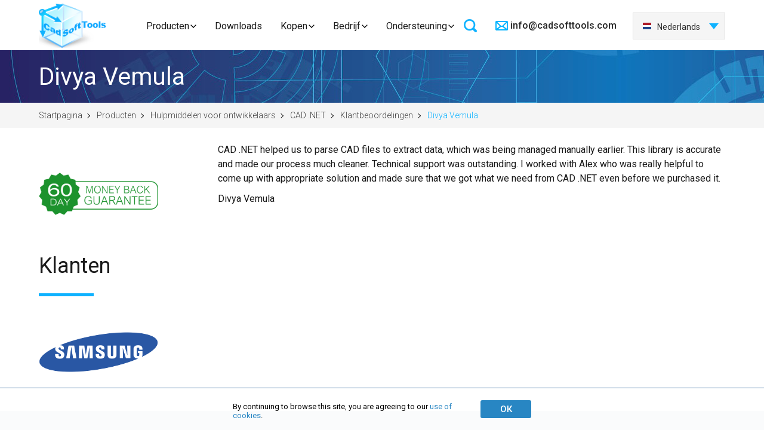

--- FILE ---
content_type: text/html; charset=UTF-8
request_url: https://nl.cadsofttools.com/review/
body_size: 6936
content:
<!DOCTYPE html>
<html lang="nl">
<head>
    <base href="https://nl.cadsofttools.com/">
    <meta charset="utf-8">
    <title>Divya Vemula</title>
<meta name="description" content="">
<meta name="keywords" content="">
<link rel="alternate" hreflang="en" href="https://cadsofttools.com/review/">
<link rel="alternate" hreflang="de" href="https://cadsofttools.de/review/">
<link rel="alternate" hreflang="fr" href="https://fr.cadsofttools.com/review/">
<link rel="alternate" hreflang="ru" href="https://cadsofttools.ru/review/">
<link rel="alternate" hreflang="es" href="https://es.cadsofttools.com/review/">
<link rel="alternate" hreflang="pt" href="https://br.cadsofttools.com/review/">
<link rel="alternate" hreflang="nl" href="https://nl.cadsofttools.com/review/">
<link rel="alternate" hreflang="it" href="https://it.cadsofttools.com/review/">
<link rel="alternate" hreflang="ja" href="https://jp.cadsofttools.com/review/">
<link rel="alternate" hreflang="ko" href="https://kr.cadsofttools.com/review/">
<link rel="alternate" hreflang="zh-Hans" href="https://cn.cadsofttools.com/review/">
    <!-- Meta, title, CSS, favicons, etc. -->
    <meta http-equiv="X-UA-Compatible" content="IE=edge">
    <meta name="viewport" content="width=device-width, initial-scale=1">
    <meta name='yandex-verification' content='488880e1cee7f0ca' />
    <meta name="referrer" content="no-referrer-when-downgrade">
    
    <!-- favicon -->
    <link rel="apple-touch-icon" sizes="180x180" href="/img/favicon/apple-touch-icon.png?v=47xwblnX47">
    <link rel="icon" type="image/png" sizes="32x32" href="/img/favicon/favicon-32x32.png?v=47xwblnX47">
    <link rel="icon" type="image/png" sizes="16x16" href="/img/favicon/favicon-16x16.png?v=47xwblnX47">
    <link rel="manifest" href="/img/favicon/site.webmanifest?v=47xwblnX47">
    <link rel="mask-icon" href="/img/favicon/safari-pinned-tab.svg?v=47xwblnX47" color="#006ac6">
    <link rel="shortcut icon" href="/img/favicon/favicon.ico?v=47xwblnX47">
    <meta name="msapplication-TileColor" content="#2d89ef">
    <meta name="msapplication-TileImage" content="/img/favicon/mstile-144x144.png?v=47xwblnX47">
    <meta name="theme-color" content="#ffffff">

    <!-- Dial Styles 

    <link rel="stylesheet" href="/tmpl2/css/style-dial.css">-->

    <!-- Google Tag Manager -->
<script>(function(w,d,s,l,i){w[l]=w[l]||[];w[l].push({'gtm.start':
new Date().getTime(),event:'gtm.js'});var f=d.getElementsByTagName(s)[0],
j=d.createElement(s),dl=l!='dataLayer'?'&l='+l:'';j.async=true;j.src=
'https://www.googletagmanager.com/gtm.js?id='+i+dl;f.parentNode.insertBefore(j,f);
})(window,document,'script','dataLayer','GTM-P3CQHB3');</script>
<!-- End Google Tag Manager -->
    <!-- Styles -->
    <link rel="stylesheet" href="/tmpl/css/slick.css">
    <link rel="stylesheet" href="/tmpl/css/slick-theme.css">
    <link rel="stylesheet" href="/tmpl/css/fonts.css">
    <link rel="stylesheet" href="/tmpl/css/normalize.css">
    <link rel="stylesheet" href="/tmpl/css/owl.carousel.min.css">
    <!--<link rel="stylesheet" href="/tmpl2/css/popup.css?v=1308214s">-->
    <link rel="stylesheet" href="/tmpl2/css/style.css?v=0811227">
    <link rel="stylesheet" href="/tmpl/css/media.css?v=0811227">
    <link rel="stylesheet" type="text/css" href="/tmpl/css/jquery.lightbox-0.5.css" media="screen">

    <!-- <link rel="stylesheet" href="/tmpl2/css/style-fix.css"> -->

    <img src="https://cadsofttools.com/assets/setkookie.php?lang=nl" style="display:none;" /><img src="https://cadsofttools.ru/assets/setkookie.php?lang=nl" style="display:none;" /><img src="https://cadsofttools.de/assets/setkookie.php?lang=nl" style="display:none;" /><img src="https://nl.cadsofttools.com/assets/setkookie.php?lang=nl" style="display:none;" /><img src="https://fr.cadsofttools.com/assets/setkookie.php?lang=nl" style="display:none;" /><img src="https://es.cadsofttools.com/assets/setkookie.php?lang=nl" style="display:none;" /><img src="https://it.cadsofttools.com/assets/setkookie.php?lang=nl" style="display:none;" /><img src="https://br.cadsofttools.com/assets/setkookie.php?lang=nl" style="display:none;" /><img src="https://kr.cadsofttools.com/assets/setkookie.php?lang=nl" style="display:none;" /><img src="https://jp.cadsofttools.com/assets/setkookie.php?lang=nl" style="display:none;" /><img src="https://cn.cadsofttools.com/assets/setkookie.php?lang=nl" style="display:none;" />
<!-- cb: 0-->
</head>
<body>
<!-- Google Tag Manager (noscript) -->
<noscript><iframe src="https://www.googletagmanager.com/ns.html?id=GTM-P3CQHB3"
height="0" width="0" style="display:none;visibility:hidden"></iframe></noscript>
<!-- End Google Tag Manager (noscript) -->
<div class="cookies" id="cookies" style="display: none; position: fixed; font-size: small;">
    <div class="container">
        <p>By continuing to browse this site, you are agreeing to our <a style="text-decoration: none;" href="/documents/privacy-policy/" target="_blank" data-ss1527168985="1">use of cookies</a>.</p>
        <button class="formbutton" onclick="onCookieAgree()">ОК</button>
    </div>
</div>

<header class="header">
    <div class="container">
        <div class="header_cont">
            <div class="logo"><a href="/"></a></div>
            <div class="menu">
                <div class="search">
<form action="search/" method="get" id="search" style="right:0px;" autocomplete="off">
    <input type="search" name="search" value="" placeholder="Zoeken">
</form>    
</div>
<div class="menu_block">
    <div class="button">
        <span></span><span></span><span></span><p>Menu</p>
    </div>
    <ul>
        <li>
			<a class="menu_drop_button drop_link " href="products/">Producten</a>
            <div class="drop_product">
                <div class="drop_product_block">
                    <div class="drop_product_title"><img src="/tmpl/pics/drop_product_title_img1.png" alt="applications logo"> Toepassingen</div>
                    <ul>
                        <li><a href="products/abviewer/">ABViewer</a></li>
						<li><a href="products/inventory/">Inventory</a></li>
						<li><a href="products/evacuation-plan/">Evacuation</a></li>
						<li><a href="products/dxf-dwg-g-code/">DWG/DXF naar G-code </a></li>
						<li><a href="products/cst-cad-navigator/">CST CAD Navigator</a></li>
                    </ul>
                    <div class="drop_product_title"><img src="/tmpl/pics/drop_product_title_img2.png" alt="web applications logo"> Webtoepassingen</div>
                    <ul>
                        <li><a href="https://sharecad.org">ShareCAD</a></li>
						<li><a href="pdf-to-dwg-online/">Сonversieprogramma PDF naar DWG</a></li>
                    </ul>
                </div>
                <div class="drop_product_block">
                    <div class="drop_product_title"><img src="/tmpl/pics/drop_product_title_img3.png" alt="SDK logo"> SDK</div>
                    <ul>
                        <li><a class="sdk" href="products/how-to-choose-dwg-sdk/">SDK-bibliotheken</a></li>
                    </ul>
                    <ul>
                        <li><a href="products/cad-vcl-enterprise/">CAD VCL Multiplatform</a></li>
						<li><a href="products/cad-dll/">CAD DLL</a></li>
						<li><a href="products/libcadso/">libcad.so</a></li>
						<li><a href="products/cad-net/">CAD .NET</a></li>
						<li><a href="products/web-cad-sdk/">Web CAD SDK</a></li>
						<li><a href="products/dxf-export-java/">DXF Export Java</a></li>
                    </ul>
                </div>
                <div class="drop_product_block">
                    <div class="drop_product_title"><img src="/tmpl/pics/drop_product_title_img4.png" alt="ActiveX logo"> ActiveX</div>
                    <ul>
                        <li><a href="products/cadeditorx/">CADEditorX</a></li>
						<li><a href="products/cadviewx/">CADViewX</a></li>
                    </ul>
                    <div class="drop_product_title"><img src="/tmpl/pics/drop_product_title_img5.png" alt="plugins logo"> Plug-ins</div>
                    <ul>
                        <li><a href="products/plugins-for-3d-party-programs/">Plugins voor programma&lsquo;s van derden</a></li>
						<li><a href="products/cad-view-plugin-for-total-commander/">CAD View Plugin voor Total Commander</a></li>
                    </ul>
                </div>
            </div>
        </li>
        <li><a  href="downloads/">Downloads</a></li>
        <li class="arrow"><a class="menu_drop_button drop_link " href="order/">Kopen</a>
			<div class="drop_company">
				<ul>
					<li><a href="order/">Kopen</a></li>
					<li><a href="order/resellers/">Verdelers</a></li>
				</ul>
			</div>
		</li>
        <li class="arrow">
            <a class="menu_drop_button drop_link " href="company/about/">Bedrijf</a>
            <div class="drop_company">
                <ul>
					<li><a href="company/news/">Nieuws</a></li>
					<li><a href="company/clients/">Klanten</a></li>
					<li><a href="company/about/">Info</a></li>
					<li><a href="custom-development/">Ontwikkeling op maat</a></li>
					<li><a href="company/contacts/">Contact</a></li>
				</ul>
            </div>
        </li>
        <li class="arrow">
			<a style="margin-right:0px;" class="menu_drop_button drop_link " href="support/">Ondersteuning</a>
			<div class="drop_company">
				<ul>
					<li><a href="support/">Ondersteuning</a></li>
					<li><a href="faq/">FAQ</a></li>
					<!--<li><a href="https://cadsofttools.com/forum/">Forum</a></li>-->
				</ul>
			</div>
		</li>
    </ul>
</div>
            </div>
            <div class="header_data">
                <div class="header_data_block">
                    <div class="header_data_block_button"></div>
                    <div class="header_mail">
                        <a href="mailto:info@cadsofttools.com">info@cadsofttools.com</a>
                    </div>
                    <div class="header_phone">
                       <a href="tel:+1 800 469-9789">+1 800 469-9789</a>
                    </div>
                </div>
                <div class="header_leng"><ul><!-- test99:  --><li><a href="https://cadsofttools.com/review/"><img src="/tmpl/pics/lang-en.png" alt="English">English</a></li><li><a href="https://cadsofttools.de/review/"><img src="/tmpl/pics/lang-de.png" alt="Deutsch">Deutsch</a></li><li><a href="https://fr.cadsofttools.com/review/"><img src="/tmpl/pics/lang-fr.png" alt="Français">Français</a></li><li><a href="https://jp.cadsofttools.com/review/"><img src="/tmpl/pics/lang-ja.png" alt="日本語">日本語</a></li><li><a href="https://es.cadsofttools.com/review/"><img src="/tmpl/pics/lang-es.png" alt="Español">Español</a></li><li><a href="https://it.cadsofttools.com/review/"><img src="/tmpl/pics/lang-it.png" alt="Italiano">Italiano</a></li><li><a href="https://kr.cadsofttools.com/review/"><img src="/tmpl/pics/lang-ko.png" alt="한국어">한국어</a></li><li class="active"><a href="https://nl.cadsofttools.com/review/"><img src="/tmpl/pics/lang-nl.png" alt="Nederlands">Nederlands</a></li><li><a href="https://br.cadsofttools.com/review/"><img src="/tmpl/pics/lang-br.png" alt="Português">Português</a></li><li><a href="https://cn.cadsofttools.com/review/"><img src="/tmpl/pics/lang-cn.png" alt="中国">中国</a></li><!-- test review/ --></ul></div>
            </div>
            
                            <div class="header-burger dialwebdontfixit">
                   <span></span>
                   <span></span>
                   <span></span>
                   <div class="header-burger__name">
                       Menu
                   </div>
                </div>
                <div class="header-mobile">
                   <div class="header-mobile__wrapper">
                       <div class="header-mobile__close-button">

                       </div>
                       <nav class="header-mobile__navigation">
                           <ul class="header-mobile__list">
                               <li class="header-mobile__item">
                                   <a href="products/" class="header-mobile__title header-mobile__toggle">Producten</a>
                                   <ul class="header-mobile__list-second">
                                       <li class="header-mobile__item-second">
                                           <span class="header-mobile__subtitle header-mobile__toggle">Toepassingen</span>
                                           <ul class="header-mobile__sublist">
                                               <li class="header-mobile__subitem">
                                                   <a href="products/abviewer/" class="header-mobile__sublink link">ABViewer</a>
                                               </li>
                                               <li class="header-mobile__subitem">
                                                   <a href="products/inventory/" class="header-mobile__sublink link">Inventory</a>
                                               </li>
                                               <li class="header-mobile__subitem">
                                                   <a href="products/evacuation-plan/" class="header-mobile__sublink link">Evacuation</a>
                                               </li>
                                               <li class="header-mobile__subitem">
                                                   <a href="products/dxf-dwg-g-code/" class="header-mobile__sublink link">DWG/DXF naar G-code </a>
                                               </li>
                                                <li class="header-mobile__subitem">
                                                   <a href="products/cst-cad-navigator/" class="header-mobile__sublink link">CST CAD Navigator</a>
                                               </li>
                                           </ul>
                                       </li>
                                       <li class="header-mobile__item-second">
                                           <span class="header-mobile__subtitle header-mobile__toggle">Webtoepassingen</span>
                                           <ul class="header-mobile__sublist">
                                               <li class="header-mobile__subitem">
                                                   <a href="https://sharecad.org" class="header-mobile__sublink link">ShareCAD</a>
                                               </li>
                                               <li class="header-mobile__subitem">
                                                   <a href="pdf-to-dwg-online/" class="header-mobile__sublink link">Сonversieprogramma PDF naar DWG</a>
                                               </li>
                                           </ul>
                                       </li>
                                       <li class="header-mobile__item-second">
                                           <span class="header-mobile__subtitle header-mobile__toggle">SDK</span>
                                           <ul class="header-mobile__sublist">
                                               <li class="header-mobile__subitem">
                                                   <a href="products/how-to-choose-dwg-sdk/" class="header-mobile__sublink link">SDK-bibliotheken</a>
                                               </li>
                                               <li class="header-mobile__subitem">
                                                   <a href="products/cad-vcl-enterprise/" class="header-mobile__sublink link">CAD VCL Multiplatform</a>
                                               </li>
                                               <li class="header-mobile__subitem">
                                                   <a href="products/cad-dll/" class="header-mobile__sublink link">CAD DLL</a>
                                               </li>
                                               <li class="header-mobile__subitem">
                                                   <a href="products/cad-net/" class="header-mobile__sublink link">CAD .NET</a>
                                               </li>
                                               <li class="header-mobile__subitem">
                                                   <a href="products/web-cad-sdk/" class="header-mobile__sublink link">Web CAD SDK</a>
                                               </li>
                                               <li class="header-mobile__subitem">
                                                   <a href="products/dxf-export-java/" class="header-mobile__sublink link">DXF Export Java</a>
                                               </li>
                                           </ul>
                                       </li>
                                       <li class="header-mobile__item-second">
                                           <span class="header-mobile__subtitle header-mobile__toggle">ActiveX</span>
                                           <ul class="header-mobile__sublist">
                                               <li class="header-mobile__subitem">
                                                   <a href="products/cadeditorx/" class="header-mobile__sublink link">CADEditorX</a>
                                               </li>
                                               <li class="header-mobile__subitem">
                                                   <a href="products/cadviewx/" class="header-mobile__sublink link">CADViewX</a>
                                               </li>
                                           </ul>
                                       </li>
                                       <li class="header-mobile__item-second">
                                           <span class="header-mobile__subtitle header-mobile__toggle">Plug-ins</span>
                                           <ul class="header-mobile__sublist">
                                               <li class="header-mobile__subitem">
                                                   <a href="products/plugins-for-3d-party-programs/" class="header-mobile__sublink link">Plugins voor programma&lsquo;s van derden</a>
                                               </li>
                                               <li class="header-mobile__subitem">
                                                   <a href="products/cad-view-plugin-for-total-commander/" class="header-mobile__sublink link">CAD View Plugin voor Total Commander</a>
                                               </li>
                                           </ul>
                                       </li>
                                   </ul>
                               </li>
                               <li class="header-mobile__item">
                                   <a href="downloads/" class="header-mobile__title">Downloads</a>
                               </li>
                               <li class="header-mobile__item">
                                   <a href="order/" class="header-mobile__title header-mobile__toggle">Kopen</a>
                                   <ul class="header-mobile__sublist">
                                       <li class="header-mobile__subitem">
                                           <a href="order/" class="header-mobile__sublink link">Kopen</a>
                                       </li>
                                       <li class="header-mobile__subitem">
                                           <a href="order/resellers/" class="header-mobile__sublink link">Verdelers</a>
                                       </li>
                                   </ul>
                               </li>
                               <li class="header-mobile__item">
                                   <a href="company/about/" class="header-mobile__title header-mobile__toggle">Bedrijf</a>
                                   <ul class="header-mobile__sublist">
                                       <li class="header-mobile__subitem">
                                           <a href="company/news/" class="header-mobile__sublink link">Nieuws</a>
                                       </li>
                                       <li class="header-mobile__subitem">
                                           <a href="company/clients/" class="header-mobile__sublink link">Klanten</a>
                                       </li>
                                       <li class="header-mobile__subitem">
                                           <a href="company/about/" class="header-mobile__sublink link">Info</a>
                                       </li>
                                       <li class="header-mobile__subitem">
                                           <a href="custom-development/" class="header-mobile__sublink link">Ontwikkeling op maat</a>
                                       </li>
                                       <li class="header-mobile__subitem">
                                           <a href="company/contacts/" class="header-mobile__sublink link">Contact</a>
                                       </li>
                                   </ul>
                               </li>
                               <li class="header-mobile__item">
                                   <a href="support/" class="header-mobile__title header-mobile__toggle">Ondersteuning</a>
                                   <ul class="header-mobile__sublist">
                                       <li class="header-mobile__subitem">
                                           <a href="support/" class="header-mobile__sublink link">Ondersteuning</a>
                                       </li>
                                       <li class="header-mobile__subitem">
                                           <a href="faq/" class="header-mobile__sublink link">FAQ</a>
                                       </li>
                                       <!--<li class="header-mobile__subitem">
                                           <a href="https://cadsofttools.com/forum/" class="header-mobile__sublink link">Forum</a>
                                       </li>-->
                                   </ul>
                               </li>
                           </ul>
                       </nav>
                   </div>
                </div>

        </div>
    </div>
</header>

<section class="slide_product_title top-work5">
    <div class="container">
        <h1 class="product_pages_title">Divya Vemula</h1>
    </div>
    <div class="crumbs ">
        <div class="container">
            
<ul class="crumbnew"><li class="breadcrumb-item"><a rel="nofollow" href="/">Startpagina</a></li>
<li class="breadcrumb-item"><a href="products/">Producten</a></li>
<li class="breadcrumb-item"><a href="products/developer-tools/">Hulpmiddelen voor ontwikkelaars </a></li>
<li class="breadcrumb-item"><a href="products/cad-net/">CAD .NET</a></li>
<li class="breadcrumb-item"><a href="products/cad-net/reviews/">Klantbeoordelingen</a></li>
<li class="breadcrumb-item active"><span>Divya Vemula</span></li></ul>
<!-- nl -->
        </div>
    </div>
</section>


<section class="slide_product_cont">
    <div class="container">
        <div class="product_pages_block">
            <div class="left_side">
                



<!-- test --> 


                <div class="money_back"><a href="money-back-guarantee/"><img  src="images/stories/moneyback.png" style="margin:50px 0px 0px 0px" alt="Money Back Guarantee"/></a></div>
                <!--<div style="margin:50px 0px 7px; color:#a0a0a0;">Onze klanten:</div><div style="margin-bottom: 20px;" align="center"><img id="slide_show" src="images/clients/pg.png" alt="CADSoftTools clients" /></div>-->
                <div class="left_clients">
                    <div class="title">Klanten</div>
                    <ul>
                        <li><img id="slide_show" src="images/clients/hitachi.png" alt="CADSoftTools clients" /></li>
                    </ul>
                    <ul>

                    </ul>
              
                </div>
            </div>
            <div class="product_pages_cont">
                <div class="product_pages_title">Divya Vemula</div>
                <p>CAD .NET helped us to parse CAD files to extract data, which was being managed manually earlier. This library is accurate and made our process much cleaner. Technical support was outstanding. I worked with Alex who was really helpful to come up with appropriate solution and made sure that we got what we need from CAD .NET even before we purchased it.</p>
<p class="name">Divya Vemula</p>
            </div>
        </div>
    </div>
</section>
<script type="text/javascript">
var imgs = ["images/clients/pg.png","images/clients/samsung.png","images/clients/shell.png","images/clients/swisscom.png","images/clients/lg.png","images/clients/siemens.png","images/clients/hitachi.png","images/clients/emerson.png","images/clients/boeing.png"];

var n=0;
time=250;
play=setInterval("chgImg(0)", 5000);

function chgImg(number) {
if (number!=0) n=number-2;
 $('#slide_show').fadeOut(time, function() {    //для картинок
  $(this).attr('src', imgs[n]).fadeIn(time);
 });

 //$('#slide_text').fadeOut(time, function() {     $(this).html(text[n]).fadeIn(time); });

n++;
if (n>=imgs.length) n=0;
}
</script>




<footer>
    <div class="container">
        <div class="footer_cont">
            <div class="footer_menu">
                <div class="footer_menu_block">
                    <div class="footer_menu_title">Toepassingen</div>
                    <ul>
                        <li><a href="products/abviewer/">ABViewer</a></li>
                        <li><a href="products/cst-cad-navigator/">CST CAD Navigator</a></li>
						<li><a href="products/inventory/">Inventory</a></li>
						<li><a href="products/evacuation-plan/">Evacuation</a></li>
                    </ul>
                    <div class="footer_menu_title">Webtoepassingen</div>
                    <ul>
                        <li><a href="https://sharecad.org">ShareCAD</a></li>
						<li><a href="products/web-cad-sdk/">Web CAD SDK</a></li>
						<li><a href="pdf-to-dwg-online/">Сonversieprogramma PDF naar DWG</a></li>
                    </ul>
                </div>
                <div class="footer_menu_block">
                    <div class="footer_menu_title">Voor ontwikkelaars</div>
                    <ul>
                        <li><a href="products/cad-vcl-enterprise/">CAD VCL Multiplatform</a></li>
						<li><a href="products/cad-net/">CAD .NET</a></li>
						<li><a href="products/cad-dll/">CAD DLL</a></li>
						<li><a href="products/cadeditorx/">CADEditorX</a></li>
						<li><a href="products/cadviewx/">CADViewX</a></li>
						<li><a href="products/dxf-export-java/">DXF Export Java</a></li>
                    </ul>
                </div>
                <div class="footer_menu_block">
                    <div class="footer_menu_title">Plug-ins</div>
                    <ul>
                        <li><a href="products/plugins-for-3d-party-programs/">Alle plugins</a></li>
						<li><a href="products/cad-view-plugin-for-total-commander/">CAD View Plugin</a></li>
                    </ul>
                    <div class="footer_menu_title">Meer</div>
                    <ul>
                        <li><a href="https://www.pltviewer.com/">PLT Viewer</a></li>
						<li><a href="https://3d-viewers.com/step-viewer.html">STEP Viewer</a></li>
						<li><a href="https://3d-viewers.com/iges-viewer.html">IGES Viewer</a></li>
						<li><a href="license-agreements/">EULA</a></li>
                    </ul>
                </div>
                <div class="footer_menu_block">
                    <div class="footer_menu_title">Bedrijf</div>
                    <ul>
                        <li><a href="company/about/">Info</a></li>
						<li><a href="company/contacts/">Contact</a></li>
						<li><a href="company/news/">Nieuws</a></li>
						<li><a href="documents/copyrights/">Auteursrechten </a></li>
						<li><a href="documents/privacy-policy/">Privacybeleid</a></li>
						<li><a href="support/">Ondersteuning</a></li>
						<li><a href="custom-development/">Ontwikkeling op maat</a></li>
                    </ul>
                </div>
            </div>
            <div class="footer_contact">
                <div class="footer_contact_title">Contact</div>

                <div class="footer_phone">
                  <a href="tel:+1 800 469-9789">+1 800 469-9789</a>
                </div>
                <div class="footer_mail"><a href="mailto:info@cadsofttools.com">info@cadsofttools.com</a></div>
                <div class="footer_mail"><a href="mailto:support@cadsofttools.com">support@cadsofttools.com</a></div>
                <div class="footer_social">
                  <ul>
                    
                    <!--<li><a class="f" href="https://www.facebook.com/cadsofttools/" target="_blank"></a></li>-->
                    <li><a class="yt" href="https://www.youtube.com/c/Cadsofttools/featured" target="_blank"></a></li>
                  </ul>
                </div>
                <div class="footer_lang"><ul><!-- test99:  --><li><a href="https://cadsofttools.com/review/"><img src="/tmpl/pics/lang-en.png" alt="English">English</a></li><li><a href="https://cadsofttools.de/review/"><img src="/tmpl/pics/lang-de.png" alt="Deutsch">Deutsch</a></li><li><a href="https://fr.cadsofttools.com/review/"><img src="/tmpl/pics/lang-fr.png" alt="Français">Français</a></li><li><a href="https://jp.cadsofttools.com/review/"><img src="/tmpl/pics/lang-ja.png" alt="日本語">日本語</a></li><li><a href="https://es.cadsofttools.com/review/"><img src="/tmpl/pics/lang-es.png" alt="Español">Español</a></li><li><a href="https://it.cadsofttools.com/review/"><img src="/tmpl/pics/lang-it.png" alt="Italiano">Italiano</a></li><li><a href="https://kr.cadsofttools.com/review/"><img src="/tmpl/pics/lang-ko.png" alt="한국어">한국어</a></li><li class="active"><a href="https://nl.cadsofttools.com/review/"><img src="/tmpl/pics/lang-nl.png" alt="Nederlands">Nederlands</a></li><li><a href="https://br.cadsofttools.com/review/"><img src="/tmpl/pics/lang-br.png" alt="Português">Português</a></li><li><a href="https://cn.cadsofttools.com/review/"><img src="/tmpl/pics/lang-cn.png" alt="中国">中国</a></li><!-- test review/ --></ul></div>
            </div>
        </div>
    </div>
    <div class="footer_copy">
        <div class="container">
            <div class="footer_copy_block">
                <p><a href="sitemap/">Site map</a> | © 2001-2026 CADSoftTools. Alle rechten voorbehouden.</p>
            </div>
        </div>
    </div>
</footer>
<!-- Scripts -->


<script type="text/javascript" src="/tmpl/js/jquery-1.11.3.min.js"></script>
<!--script type="text/javascript" src="/tmpl/js/jquery-3.2.1.min.js"></script-->
<script src="/tmpl/js/slick.js"></script>
<script src="/tmpl/js/main2.js"></script>
<script src="/tmpl/js/owl.carousel.min.js"></script>

<script type="text/javascript" src="/tmpl/js/jquery.lightbox-0.5.js"></script>
<script src="/tmpl/js/main.js"></script>

<script src="/tmpl2/js/mobilemenu.js"></script>


	




<!-- BEGIN JIVOSITE CODE {literal} -->
<script type='text/javascript'>
function initJivoSite() { var widget_id = 'ToSurWDZl5';
var s = document.createElement('script'); s.type = 'text/javascript'; s.async = true; s.src = '//code.jivosite.com/script/widget/'+widget_id; var ss = document.getElementsByTagName('script')[0]; ss.parentNode.insertBefore(s, ss);};</script>
<!-- {/literal} END JIVOSITE CODE -->

<script>
	setTimeout(function() {
	    initJivoSite();

	    setInterval(function() {
            var lce = document.getElementById("livechat-full");
    		if (document.getElementById("jivo_chat_widget_offline")){
    			var elm = document.getElementById("jivo_top_wrap");
    			if (elm) {
    				$(elm).css("display", "none");
    				clearInterval(timerId);
    			}
    			if (lce)
    				$(lce).css("display", "block");
    		} else {
    			if (lce) {
    				$(lce).css("display", "none");
    			    //console.log("lce hide");
    				//clearInterval(timerId);
    			}
    		}
    	}, 100);
	}, 3000);
</script>



<!-- BEGIN YandexMetrika CODE -->

<script type="text/javascript">
   var yaParams = {DOWNLOAD_DLL: ""};
</script>

<!-- END YandexMetrika CODE -->


<!-- Yandex.Metrika counter -->
<script type="text/javascript">
    yaCounter24836738 = window.yaCounter24836738 || false;
</script>
<!-- /Yandex.Metrika counter -->


<script type="text/javascript" src="/tmpl2/js/popup.js"></script>
<script type="text/javascript" src="cookies.js"></script>

<script type="text/javascript">
    if (!getCookie('user_cookie_consent')) {
        cookies.style.display = 'inline-flex';
    }
    
    function onCookieAgree() {
        cookies.style.display = 'none';
        setCookie('user_cookie_consent', 1, {expires: 2147483647, path: '/'})
    }
    
    cstPopup = window.cstPopup || {};
    
    cstPopup.text1 = "Wait! Do you want 10% off?";
    cstPopup.text2 = "Enter the coupon code <b>ABV-PROMO</b> in your cart to activate the discount";
</script>
</body>
</html>

--- FILE ---
content_type: text/css
request_url: https://nl.cadsofttools.com/tmpl2/css/style.css?v=0811227
body_size: 33447
content:
* {
  -webkit-box-sizing: border-box;
          box-sizing: border-box; }

		  
		  /* Styles-min.css */

.clear {
clear:both
}

/* Dial Styles */

.visually-hidden {
  height: 1px;
  margin: -1px;
  position: absolute;
  clip: rect(0 0 0 0);
}

.overflow-hidden {
  overflow: hidden;
}

.container mark:not([class]) {
  color: #2886C3;
  background: transparent;
}

.container a:not([class]) {
  color: #2886C3;
  transition: .3s;
} 

.container a:not([class]):hover {
  color: #28A53B;
} 

.internal-list {
  list-style-type: none;
  margin: 0;
  padding: 0;
}

.internal-list-item, .internal-list-item-rtl {
  padding-left: 17px;
  font-size: 16px;
  line-height: 180%;
  color: #3C3C3C;
  position: relative;
}

.internal-list-item::before {
  content: '';
  position: absolute;
  left: 0;
  top: 11px;
  width: 5px;
  height: 5px;
  border-radius: 100%;
  background: #2886C3;
}

.button {
  border: none;
  border-radius: 4px;
  cursor: pointer;
}

.link {
  color: #2886C3;
  text-decoration: underline;
  transition: .3s;
  cursor: pointer;
}

.link:hover {
  color: #28A53B;
}

.button_green {
  background: #28A53B;
  transition: .3s;
}

.button_green:hover {
  background: #2886C3;
}

.button_blue {
  background: #2886C3;
  transition: .3s;
}

.button_blue:hover {
  background: #28A53B;
}

.arrow-link {
  display: block;
  padding-right: 26px;
  color: #2886C3;
  font-size: 16px;
  line-height: 140%;
  transition: .3s;
  position: relative;
  width: max-content;
}

.arrow-link::before {
  content: '';
  position: absolute;
  right: 0;
  top: 50%;
  height: 1px;
  width: 18px;
  background: #2886c3;
  transition: .3s;
}

.arrow-link::after {
  content: '';
  position: absolute;
  right: 0;
  top: calc(50% - 4px);
  transform: rotate(-45deg);
  width: 8px;
  height: 8px;
  border-right: 1px solid #2886C3;
  border-bottom: 1px solid #2886C3;
  transition: .3s;
}

.arrow-link:hover {
  color: #28a53b;
  text-decoration: none;
}

.arrow-link:hover::before {
  background: #28A53B;
}

.arrow-link:hover::after {
  border-right: 1px solid #28a53b;
  border-bottom: 1px solid #28a53b;
}

.selling {
  margin-top: 50px;
  margin-bottom: 50px;
  font-family: 'Roboto', sans-serif;
}

.selling-invalid__wrapper {
  display: flex;
  flex-direction: column;
}

.selling-invalid {
  display: flex;
  align-items: center;
  justify-content: center;
  padding-bottom: 50px;
  border-bottom: 1px solid #E0EAF0;
  margin-bottom: 50px;
}

.selling-invalid__item {
  display: flex;
  flex-direction: column;
  align-items: center;
}

.selling-invalid__img {
  margin-bottom: 14px;
  width: 100%;
  height: 100%;
  max-width: 127px;
  max-height: 99px;
}

.selling-invalid__img img {
  width: 100%;
  height: 100%;
  max-width: 100%;
  max-height: 100%;
  object-fit: cover;
}

.selling-invalid__description {
  font-weight: 500;
  font-size: 20px;
  line-height: 23px;
  color: #ADC4D3;
  margin-bottom: 8px;
}

.selling-invalid__next-try {
  font-size: 14px;
  line-height: 16px;
  color: #2886C3;
}

.selling__items {
  display: flex;
  justify-content: space-between;
}

.selling-item {
  display: flex;
  flex-direction: column;
  padding: 50px 64px;
  width: calc(50% - 14px);
  background: #E0EAF0;
}

.selling-item__title {
  font-weight: 500;
  font-size: 20px;
  line-height: 140%;
  color: #3C3C3C;
  margin-bottom: 20px;
}

.selling-item__description {
  font-size: 16px;
  line-height: 140%;
  color: #3C3C3C;
  margin-bottom: 12px;
}

.selling-item__list {
  list-style-type: none;
  margin: 0 0 24px 0;
  padding: 0;
}

.selling-item__link {
  margin-bottom: 8px;
}

.selling-item__price {
  margin-bottom: 27px;
  font-size: 16px;
  line-height: 140%;
  color: #3C3C3C;
}

.selling-item_eng {
  width: 50%;
  position: relative;
}

.selling-item_eng:nth-child(2n)::before {
  content: '';
  position: absolute;
  left: 0;
  top: 108px;
  bottom: 50px;
  width: 1px;
  background: #adc4d3;
}

.selling-item__buttons_eng {
  margin-bottom: 22px;
  /*margin-top: auto;*/
}

.selling-item__buttons_eng .selling-item__button:first-child {
  margin-bottom: 12px;
}

.selling-item__title_eng {
  margin-bottom: 34px;
}

.selling-item__link_eng {
  margin-bottom: 0;
}

.selling-item__price_eng {
  margin-bottom: 0;
}

.internal-button {
  display: flex;
  width: 100%;
  height: 53px;
  max-width: 210px;
  align-items: center;
  justify-content: center;
  font-weight: 600;
  font-size: 16px;
  line-height: 140%;
  text-align: center;
  color: #FFFFFF;
  margin-top: auto;
}

.internal-buttons {
  display: flex;
  justify-content: space-between;
  align-items: center;
  /*margin-top: auto;*/
}

.internal-buttons_eng {
  display: flex;
  flex-direction: column;
  align-items: flex-start;
  justify-content: flex-start;
  margin-bottom: 22px;
  margin-top: auto;
}

.internal-buttons_eng .internal-button:nth-child(n+1) {
  margin-top: 12px;
}

.convertation {
  font-family: 'Roboto', sans-serif;
  margin-bottom: 35px;
}

.convertation-block__title {
  font-size: 16px;
  line-height: 19px;
  color: #3C3C3C;
  margin-bottom: 32px;
}

.convertation-block__wrapper {
  display: flex;
  flex-direction: column;
  padding-bottom: 50px;
  margin-bottom: 50px;
  border-bottom: 1px solid #E0EAF0;
  align-items: center;
}

.convertation-block-description {
  display: flex;
  width: 100%;
  max-width: 806px;
}

.convertation-block-description__list {
  display: flex;
  justify-content: space-between;
  width: 100%;
  align-self: center;
}

.convertation-description__buttons {
  max-width: 442px;
}

.convertation-block-description__item {
  margin-left: 10px;
  font-size: 14px;
  line-height: 180%;
}

.convertation-block-description__item:first-child {
  margin-left: 0;
}

.convertation-description {
  display: flex;
  flex-direction: column;
}

.convertation-description__title {
  font-size: 28px;
  line-height: 33px;
  color: #3C3C3C;
  padding-bottom: 17px;
  margin-bottom: 30px;
  position: relative;
}

.convertation-description__title::before {
  content: '';
  position: absolute;
  width: 64px;
  height: 5px;
  background: #0FB2FF;
  left: 0;
  bottom: 0;
}

.convertation-description__wrapper {
  display: flex;
  width: 100%;
}

.convertation-description-text {
  width: calc(50% - 14px);
  margin-right: auto;
  display: flex;
  flex-direction: column;
  padding-top: 10px;
}

.convertation-description__subtitle {
  font-size: 16px;
  line-height: 140%;
  color: #3C3C3C;
  margin-bottom: 30px;
}

.convertation-description__list {
  margin-bottom: 30px;
}

.convertation-description-banner {
  width: calc(50% - 14px);
  border-radius: 4px;
  background: #F0F0F0;
  padding: 60px 0 60px 50px;
  position: relative;
}

.convertation-description-banner__img {
  position: absolute;
  top: 0;
  bottom: 0;
  right: 0;
  left: 0;
  z-index: 0;
}

.convertation-description-banner__img img {
  width: 100%;
  height: 100%;
  object-fit: cover;
}

.convertation-description-banner__info {
  display: flex;
  flex-direction: column;
  position: relative;
  z-index: 1;
}

.convertation-description-banner__price {
  display: flex;
  flex-direction: column;
}

.convertation-description-banner-price__text {
  font-size: 16px;
  line-height: 19px;
  color: #3C3C3C;
  margin-bottom: 9px;
}

.convertation-description-banner-price__items {
  display: flex;
  margin-bottom: 26px;
  align-items: center;
}

.convertation-description-banner-price__num {
  font-size: 16px;
  line-height: 19px;
  color: #3C3C3C;
  margin-right: 17px;
}

.convertation-description-banner-price__num span {
  font-size: 24px;
  line-height: 28px;
  font-weight: 700;
}

.convertation-description-banner-price__num_old {
  text-decoration-line: line-through;
  margin-right: 0;
}

.convertation-description-banner__button {
  margin-bottom: 20px;
}

.convertation-block-form {
  display: flex;
  width: 100%;
  margin-bottom: 26px;
}

.convertation-block-form__description {
  font-size: 16px;
  line-height: 140%;
  text-align: center;
  color: #83b2d1;
  margin-bottom: 15px;
}

.convertation-block-form__description-success {
  padding-left: 31px;
  color: #26c000;
  margin-bottom: 18px;
  margin-top: 28px;
}

.convertation-block-form__description-success::before {
  content: '';
  position: absolute;
  width: 23px;
  height: 23px;
  left: 0;
  background: url("../img/circle.svg") no-repeat center;
  background-size: cover;
}

.convertation-block-form__description-error {
  padding-left: 31px;
  text-align: center;
  color: #ff0000;
}

.convertation-block-form__description-error::before {
  content: '';
  position: absolute;
  width: 23px;
  height: 23px;
  left: 0;
  background: url("../img/treug.svg") no-repeat center;
  background-size: cover;
}

.convertation-block-form__conv-icon {
  width: 100%;
  height: 100%;
  max-width: 66px;
  max-height: 66px;
  background: #cfdee8;
  border-radius: 100%;
  padding: 20px;
  display: none;
  -webkit-animation: clock 3s infinite linear;
  -moz-animation: clock 3s infinite linear;
  animation: clock 3s infinite linear;
}

@-webkit-keyframes clock {
  0% {
      -webkit-transform: rotate(0deg);
  }
  100% {
      -webkit-transform: rotate(-360deg);
  }
}

@-moz-keyframes clock {
  0% {
      -moz-transform: rotate(0deg);
  }
  100% {
      -moz-transform: rotate(-360deg);
  }
}

@keyframes clock {
  0% {
      transform: rotate(0deg);
  }
  100% {
      transform: rotate(-360deg);
  }
}

.convertation-block-form__conv-icon img {
  display: block;
  width: 100%;
  height: 100%;
  max-width: 100%;
  max-height: 100%;
  object-fit: contain;
}

.convertation-block-form-mail {
  /* display: flex; */
  flex-direction: column;
  align-items: center;
  width: 100%;
  display: none;
}

.convertation-block-form-mail__text {
  padding-left: 31px;
  text-align: center;
  width: max-content;
}

.convertation-block-form-mail__text::before {
  content: '';
  position: absolute;
  width: 18px;
  height: 14px;
  left: 0;
  background: url("../img/mail.svg") no-repeat center;
  background-size: contain;
}

.convertation-block-form-mail__wrapper {
  /* display: flex; */
  width: 100%;
  display: none;
}

.convertation-block-form-mail__input {
  width: 100%;
  height: 53px;
  border: none;
  background: #FFFFFF;
  border-radius: 4px;
  padding: 0 50px 0 20px;
  font-size: 16px;
  line-height: 140%;
  color: #83b2d1;
}

.convertation-block-form-mail__button {
  width: 45px;
  height: 45px;
  background: #CFDEE8;
  border-radius: 4px;
  position: absolute;
  right: 4px;
  top: 4px;
  bottom: 4px;
}

.convertation-block-form-mail__button::before {
  content: '';
  position: absolute;
  right: calc(50% - 9px);
  top: 50%;
  height: 1px;
  width: 18px;
  background: #2886c3;
  transition: .3s;
}

.convertation-block-form-mail__button::after {
  content: '';
  position: absolute;
  right: calc(50% - 9px);
  top: calc(50% - 4px);
  transform: rotate(-45deg);
  width: 8px;
  height: 8px;
  border-right: 1px solid #2886C3;
  border-bottom: 1px solid #2886C3;
  transition: .3s;
}

.convertation-block-form-mail__policy {
  position: absolute;
  max-width: 245px;
  right: -265px;
  top: 8px;
  display: none;
  text-decoration: none;
}

.text-file__uploaded {
  margin-top: 15px;
  display: none;
  margin-bottom: 12px;
}

.text-file__name {
  font-size: 13px;
  line-height: 140%;
  text-align: center;
  color: #2886C3;
}

.convertation-block-form-mail__text-success {
  font-size: 16px;
  line-height: 140%;
  color: #2886c3;
  text-align: center!important;
  display: none;
}

.drop-area {
  display: flex;
  width: 100%;
  flex-direction: column;
  align-items: center;
  justify-content: center;
  border: 1px dashed #3C3C3C;
  position: relative;
  min-height: 294px;
  padding: 20px;
}

.drop-area::before {
  content: '';
  position: absolute;
  background: #E0EAF0;
  top: 15px;
  bottom: 15px;
  right: 15px;
  left: 15px;
}

.drop-area__wrap {
  display: flex;
  flex-direction: column;
  align-items: center;
  width: 100%;
  max-width: 413px;
}

.drop-area__bottom {
  display: flex;
  margin-top: 33px;
  padding-top: 12px;
  border-top: 1px solid #ADC4D3;
  justify-content: space-between;
  align-items: center;
  width: 100%;
  max-width: 365px;
  display: none;
}

.drop-area__bottom-item {
  font-size: 14px;
  line-height: 180%;
  color: #2886C3;
  text-decoration: none;
}

.form-block__item {
  display: flex;
}

.form-block__download {
  text-decoration: none;
  display: none;
  margin-bottom: 18px;
}

.checkbox {
  display: flex;
  -webkit-user-select: none;
  -moz-user-select: none;
  -ms-user-select: none;
  user-select: none;
  cursor: pointer
}

.checkbox__span {
  width: 11px;
  height: 11px;
  border: 1px solid #2886C3;
  display: inline-block;
  flex-shrink: 0;
  margin-right: 10px;
  background-position: center;
  background-size: 10px 10px;
  background-repeat: no-repeat;
  border-radius: 2px;
  margin-top: 2px;
}

.checkbox .checkbox__box:checked + .checkbox__span, .checkbox_active .checkbox__span {
  background-image: url("data:image/svg+xml,%3Csvg width='10' height='10' viewBox='0 0 10 10' fill='none' xmlns='http://www.w3.org/2000/svg'%3E%3Cg clip-path='url(%23clip0)'%3E%3Cpath d='M9.7071 3.07102L4.43168 8.34608C4.04103 8.7368 3.40733 8.7368 3.01631 8.34608L0.293099 5.62267C-0.0976998 5.23194 -0.0976998 4.59817 0.293099 4.20737C0.683973 3.8165 1.31762 3.8165 1.70832 4.20722L3.7242 6.22313L8.29165 1.65565C8.68253 1.26478 9.31622 1.26508 9.70695 1.65565C10.0977 2.04645 10.0977 2.68 9.7071 3.07102Z' fill='blue'/%3E%3C/g%3E%3Cdefs%3E%3CclipPath id='clip0'%3E%3Crect width='10' height='10' fill='blue'/%3E%3C/clipPath%3E%3C/defs%3E%3C/svg%3E%0A")
}

.checkbox__text {
  font-size: 13px;
  line-height: 140%;
  color: #2886C3;
}

.progress-bar {
  width: 100%;
  height: 11px;
  background: #CFDEE8;
  border-radius: 20px;
  border: none;
  display: none;
}

.progress-bar::-webkit-progress-bar {
  width: 100%;
  height: 11px;
  background: #CFDEE8;
  border-radius: 20px;
  border: none;
}

.progress-bar::-webkit-progress-value {
  background: #2886C3;
  border-radius: 20px;
}

.progress-bar::-moz-progress-bar {
  width: 100%;
  height: 11px;
  background: #CFDEE8;
  border-radius: 20px;
  border: none;
}

.header-burger {
  width: 125px;
  height: 45px;
  cursor: pointer;
  flex-shrink: 0;
  display: none;
  z-index: 999999;
  border: 1px solid #c9c9c9;
  background: #f5f5f5;
  margin-left: 10px;
}

.header-burger span {
  position: absolute;
  height: 3px;
  width: 30px;
  background: #0fb2ff;
  left: 9px;
  transition: .3s
}

.header-burger span:first-child {
  top: calc(25% - 1px)
}

.header-burger span:nth-child(2) {
  top: calc(50% - 1px);
  transition-delay: .6s
}

.header-burger span:nth-child(3) {
  top: calc(75% - 1px);
}

.header-burger__name {
  position: absolute;
  right: 20px;
  top: calc(50% - 10px);
  font: 16px 'Roboto', sans-serif;
  color: #000;
}

.header-burger_open {
  transition: .5s
}

.header-burger_open span:first-child {
  transform: rotate(45deg);
  top: calc(50% - 1px)
}

.header-burger_open span:nth-child(2) {
  transform: translateX(100%);
  opacity: 0
}

.header-burger_open span:nth-child(3) {
  transform: rotate(-45deg);
  top: calc(50% - 1px)
}

.header-mobile {
  position: fixed;
  top: 0;
  left: 0;
  right: 0;
  bottom: 0;
  width: 100%;
  height: 100vh;
  background: rgba(0, 0, 0, 0.4);
  overflow: hidden;
  transition: all .2s ease-in-out;
  opacity: 0;
  pointer-events: none;
  display: none;
  justify-content: flex-end;
  z-index: 1000000;
  font-family: 'Roboto', sans-serif;
}

.header-mobile__close-button {
  width: 30px;
  height: 30px;
  position: absolute;
  top: 20px;
  right: 20px;
  border: 1px solid #E0EAF0;
  border-radius: 100%;
}

.header-mobile__close-button::before {
  content: '';
  position: absolute;
  top: 50%;
  left: calc(50% - 10px);
  width: 20px;
  height: 1px;
  background: #E0EAF0;
  transform: rotate(45deg);
}
.header-mobile__close-button::after {
  content: '';
  position: absolute;
  top: 50%;
  left: calc(50% - 10px);
  width: 20px;
  height: 1px;
  background: #E0EAF0;
  transform: rotate(-45deg);
}

.header-mobile__wrapper {
  display: flex;
  flex-direction: column;
  height: 100%;
  justify-content: space-between;
  transform: translateX(100%);
  width: 320px;
  transition: all .3s ease-in-out;
  box-shadow: 0 0 5px rgba(0, 0, 0, 0.4);
  background: #fff;
  min-height: 100%;
  padding: 70px 35px 35px 35px;
  margin-left: auto;
  overflow-y: auto;
}

.dialwebdontfixit, .header-mobile.header-mobile_open ul * {
    position: relative;
    box-sizing: border-box;
    outline: none;
    -webkit-font-smoothing: antialiased
}

.dialwebfix {
    position: relative;
    box-sizing: border-box;
    outline: none;
    -webkit-font-smoothing: antialiased
}

.header-mobile_open {
  opacity: 1;
  pointer-events: all;
  overflow-y: auto
}

.header-mobile_open .header-mobile__wrapper {
  transform: translateX(0);
  transition-delay: .2s
}

.header-mobile__list {
  list-style-type: none;
  margin: 0;
  padding: 0;
  display: flex;
  flex-direction: column;
  align-items: center
}

.header-mobile__item {
  padding-bottom: 15px;
  margin-bottom: 15px;
  display: flex;
  flex-direction: column;
  align-items: flex-start;
  border-bottom: 1px solid #E0EAF0;
  width: 100%;
}

.header-mobile__item:last-child {
  border-bottom: none;
}

.header-mobile__item.is-open .header-mobile-navigation__sublist {
  max-height: 150px
}

.header-mobile__item-second {
  margin-bottom: 10px;
}

.header-mobile__subitem {
  margin-bottom: 5px;
}

.header-mobile__title {
  font-size: 18px;
  line-height: 33px;
  text-transform: uppercase;
  text-decoration: none;
  color: #2886c3;
  width: 100%;
}

.header-mobile__subtitle {
  font-size: 14px;
  line-height: 28px;
  text-transform: uppercase;
  text-decoration: none;
  color: #000;
  width: 100%;
  display: flex;
}

.header-mobile__sublink {
  text-decoration: none;
}

.header-mobile__sublist {
  display: none;
  margin-left: 10px;
  padding-left: 10px;
  list-style-type: none;
  border-left: 1px solid #E0EAF0;
  margin-top: 15px;
}

.header-mobile__list-second {
  display: none;
  list-style-type: none;
  margin-left: 10px;
  padding-left: 10px;
  border-left: 1px solid #E0EAF0;
  width: 100%;
  margin-top: 15px;
}

.header-mobile__toggle::after {
  content: '';
  position: absolute;
  width: 6px;
  height: 6px;
  right: 7px;
  top: calc(50% - 5px);
  border-bottom: 1px solid #E0EAF0;
  border-right: 1px solid #E0EAF0;
  -webkit-transform: rotate(45deg);
  -ms-transform: rotate(45deg);
  transform: rotate(45deg);
  -webkit-transition: all 0.3s ease-in-out;
  -o-transition: all 0.3s ease-in-out;
  transition: all 0.3s ease-in-out;
}

.header-mobile__toggle.header-mobile__title_open::after {
  transform: rotate(225deg);
  top: calc(50% - 3px);
}

.header-mobile__subtitle.header-mobile__toggle::after {
  right: 17px;
}

.header-mobile__toggle.header-mobile__subtitle_open::after {
  transform: rotate(225deg);
  top: calc(50% - 3px);
}

/* Dial Styles END */

input,textarea {
outline:none
}

header .header_cont .menu .menu_block .button p {
    display: none;
}

#gray50 {
margin: 0px 0 5px;
color:#3c3c3c;
line-height:1.5
}

#gray50 > div {
width:50%;
display:inline-block
}

#vermarg {
margin:50px 0
}

#vermarg > p {
width:50%;
display:inline-block
}

#button_a {
color:#fff!important;
background-color:#2886C3;
padding:15px 35px;
text-decoration:none;
border:none;
cursor:pointer;
display:inline-block
}

#button_a:hover {
background:#2886C3;
color:#fff
}

#button_pdf {
color:#fff!important;
background-color:#28a53b;
padding:15px 0px;
text-decoration:none;
border:none;
border-radius: 3px;
cursor:pointer;
display:inline-block;
font-size:15px;
width:35%;
text-align:center;
margin:15px 0px 15px 0px;
}

#button_pdf:hover {
background:#1e9230;
color:#fff
}

.button-blue {
color:#fff;
background:#008cdc;
padding:15px 20px;
text-decoration:none;
font-size:15px;
border:none;
cursor:pointer;
min-width:100px;
display:inline-block
}

.button-blue:hover {
background:#0076ba
}


#formop .input-text {
width:100%;
margin:0;
padding:7px 10px;
border:1px solid #abadb3;
border-radius: 4px;
}

#formop .input-text:focus {
border:1px solid #008cdc
}

#formop .input-question {
width:100%;
margin:0;
padding:10px;
border:1px solid #abadb3;
height:100px
}

#formop .input-question:focus {
border:1px solid #008cdc
}

.formbutton {
    -moz-user-select:none;
    outline:none;
    width:auto!important;
    height:auto!important;
}

.formbutton:hover {
background:#f5f5f5 linear-gradient(rgba(17,178,125,1),#12b27c)
}

#formconv {
padding-right:30px;
text-align:center
}

#formconv > div {
text-align:left;
margin-top:20px
}

#formconv > div > p {
padding:5px 0;
margin:0
}

.formconvinp {
width:95%;
margin:0;
padding: 5px;
border: 1px solid #a9a9a9;
border-radius: 4px;
}

.formconvinp:focus {
border:1px solid #008cdc
}

#showcard {
font-size:15px;
padding:20px;

}

#showcard > h2 {
font-weight:400;
text-align:center;
font-size:26px;
line-height:normal
}

#showcard50 {
margin:20px 0;
text-align:center;
font-size:26px
}

#showcard50 > div {
width:auto;
display:inline-block
}

#showcard50 > div > p {
margin:0
}

#showcard50link {
margin:20px 0;
text-align:left;
font-size:15px
}

#showcard50link > p {
width:50%;
display:inline-block;
margin:0
}

#gray {
margin:30px 0 20px;
color:#6f6f6f;
line-height:1.5
}

#gray > h2 {
margin:50px 0 30px 250px;
text-align:center;
font-size:26px;
font-weight:400
}

div>h2{
    margin-top: 0;
}

.div37 {
width:100%;
display:inline-block
}

.div37 > div {
display:inline-block;
float:left;
width:26%
}

.div37 div + div {
float:none;
width:74%
}

.greenbutton {
    padding: 12px;
    background: #17BE52;
    color: #fff!important;
    text-decoration: none!important;
    display: inline-block;
    width: 240px;
    text-align: center;
    border: none;
    font-size: 15px;
    cursor: pointer;
    margin: 10px 0;
}

.greenbutton:hover {
background:#31D76C
}

.ul130 {
display:inline-block;
width:130px;
float:left
}

.boxShadow {
display:inline-block
}

.boxShadow > div {
display:inline-flex;
width:100%;
margin-bottom:12px
}

.boxShadow > div > p {
display:inline-block;
float:left;
width:12px
}

.boxShadow > div > a {
display:inline-block;
float:left;
width:231px;
min-height:55px;
border:2px solid #fff;
padding:10px 5px;
box-shadow:1px 1px 6px -1px #bdbdbd;
cursor:pointer;
margin:0;
color:#4C4C4C;
text-decoration:none
}

.boxShadow > div > a:hover {
box-shadow:none;
border:2px solid #008CDC
}

.boxlink {
color:#008cdc;
display:inline-block;
padding-bottom:7px!important
}

.close {
float:right;
font-size:20px;
font-weight:700;
color:#000;
text-shadow:0 1px 0 #fff;
opacity:.2
}

button.close {
padding:0;
cursor:pointer;
background:transparent;
border:0;
-webkit-appearance:none
}

.alert .close {
position:relative;
top:-2px;
right:-21px;
line-height:20px
}

.alert {
padding:8px 35px 8px 14px;
margin-bottom:20px;
text-shadow:0 1px 0 rgba(255,255,255,0.5);
border:1px solid #fbeed5;
border-radius:4px
}

.alert-error {
color:#b94a48;
background-color:#f2dede;
border-color:#eed3d7
}

.label {
display:inline-block;
padding:2px 4px;
font-size:12px;
line-height:14px;
color:#f00;
white-space:nowrap;
vertical-align:baseline;
}

.form {
width: 100%;
background-color:#f5f5f5;
border:1px solid #e3e3e3;
padding:19px;
border-radius:4px;
box-shadow:inset 0 1px 1px rgba(0,0,0,0.05);
margin:20px 0
}

.formop {
width:980px;
margin:20px 0
}

.td-right {
padding:0 5px
}

.alert-success {
color:#468847;
background-color:#dff0d8;
border-color:#d6e9c6;
margin-top:25px
}

#choice {
color:#3c3c3c
}

#choice h3 {
font-size:25px;
font-weight:400;
margin:20px 0;
color:#2888C3;
}

#choice ul {
line-height:1.5;
list-style-type:circle
}

#choice p {
line-height:1.5;
padding: 10px 0;
}

#choice p:first-child {
  padding:0px;
}  

#choice pre {
background-color:#FAFAFA;
border:1px solid #DDD;
margin:20px 0;
overflow-x:scroll;
padding:10px;
 white-space: pre-line;
}

.form-nonback100 {
width:100%;
background:none
}

#form-cols50 p {
margin:25px 0 7px;
color:#2a2a2a
}

#form-cols50 input {
   padding: 0 10px;
   width: 100%;
   min-width: 440px;
   border: 1px solid #a9a9a9;
   border-radius: 5px;
}

@media screen and (max-width: 800px) {
  #form-cols50 input {
  width: 100%;
  }
}

#form-cols50 input:focus {
border:1px solid #61A2D5;
box-shadow:0 0 2px 0 #61A2D5
}

#form-cols50 textarea:focus {
border:1px solid #61A2D5;
box-shadow:0 0 2px 0 #61A2D5
}

.rec {
color:#00b000;
text-align:center!important;
font-size:15px
}

.rec2 {
color:#00b000;
text-align:center!important;
font-size:15px;
background:url(/images/check-circular-green.png) center no-repeat
}

.rec-orange {
color:#00b000;
text-align:center!important;
font-size:15px;
background:url(/images/plus_orange.png) center no-repeat
}

.rec-blue {
color:#00b000;
text-align:center!important;
font-size:15px;
background:url(images/check-circular-blue.png) center no-repeat
}

.sup {
background:url(images/circle_darkblue.png) center no-repeat;
background-size:6px
}

#link-button {
margin:20px 0 10px;
display:inline-block;
width:100%
}

#link-button div {
float:left
}

#link-button p {
display:block;
text-align:right;
width:100%;
margin-bottom:6px
}

#p-cards img {
margin-right:10px
}

.hint {
position:absolute;
background:url(../pics/question-hover.png) center no-repeat;
width:16px;
height:16px;
opacity:.5;
cursor:pointer;
margin-left:5px;
display:inline
}

.hint span {
display:none
}

.hint a {
display:block;
width:14px;
height:14px;
background:url(img/question-hover.png) center no-repeat!important;
z-index:20;
opacity:0
}

.hint:hover {
opacity:1
}

span.hint:hover span {
display:block;
border:1px solid #dadada;
position:absolute;
top:16px;
left:0;
padding:10px;
color:#000;
background:#fff;
font-size:12px;
z-index:999;
cursor:auto;
width:100px
}

p.hint:hover span {
display:block;
border:1px solid #dadada;
position:absolute;
top:16px;
left:0;
padding:15px;
color:#000;
background:#fff;
font-size:12px;
z-index:999;
cursor:auto;
width:300px
}

p.hint:hover span > a {
display:inline;
background:none!important;
opacity:1
}

.comments-table {
font-size:12px;
color:#6e6e6e;
line-height:1.5;
margin:8px 0
}

.discount div {
font-size:14px;
text-align:center;
padding:3px 0
}

.discount span {
color:#0652A6
}

.ab-h2 {
margin:50px 0 15px;
font-size:28px;
font-weight:400;
color:#459e9e
}

.myul {
list-style:none;
padding:0;
}

.myul li:after {
display:inline;
content:"  "
}

.myul span {
padding-right:5px
}

.myul-rt {
list-style:none;
padding:0;
text-align: right;
direction: rtl;
}

.myul-rt li:after {
display:inline;
content:"  "
}

.myul-rt span {
padding-right:5px
}

#head-div {
display:inline-block;
width:auto;
margin-top:20px;
text-align:left
}

#head-div > div {
display:inline;
}

.table-buy, .table-price{
text-align:center
}

.table-buy{
color:#fff;
font-size:14px
}

.table-price {
color:#4E4E4E;
font-size:14px;
border-top:1px solid #ddd;
font-weight:normal;
font-size:25px
}

.table-buy div {
display:inline-block;
border-right:1px solid #fff;
padding:20px 0px;
float:left
}

.table-price > div {
border-right:1px solid #ddd;
padding:27px 0px;
height:197px;
float:right
}

.table-price-col{
width:159px;
color:#0ba1b2
}

.table-price-col4{
width:159px
}

.table-price-col3{
width:159px;
color:#1e8eb9
}

.table-price-col2{
width:159px;
color:#28b687
}

.table-price-col1{
width:159px;
color:#f90
}

.table-price-button1 {
border:1px solid #1e8eb9;
color:#1e8eb9;
}

.table-price-button2 {
border:1px solid #28b687;
color:#28b687;
}

.table-price-button3 {
border:1px solid #F90;
color:#F90;
}

.table-price-button1, .table-price-button2, .table-price-button3 {
padding:7px 20px;
border-radius:20px;
display:inline-block;
font-size:16px;
text-decoration:none;
margin-top:35px
}

.table-price-button1:hover, .table-price-button2:hover, .table-price-button3:hover {
background-color:#ff9900;
color:#fff;
border-color:#ff9900
}

.table-price-button, .table-price-button4 {
padding:7px 20px;
border-radius:20px;
display:inline-block;
font-size:16px;
text-decoration:none;
margin-top:35px;
min-width:60px
}

.button-v1{
border: 1px solid #0fb2ff;
    color: #0fb2ff;
}

.button-v2{
border:1px solid #f90;
color:#f90;
}

.button-v3{
border:1px solid #28b687;
color:#28b687;
}

.button-v4{
border:1px solid #1e8eb9;
color:#1e8eb9;
}

.table-price-button:hover {
background-color:#ff9900;
color:#fff;
border-color:#ff9900
}

.table-price-button4:hover {
background-color:#1e8eb9;
color:#fff;
}

.table-content{
border:1px solid #ddd;
display:inline-block;
border-bottom:none;
font-size:13px;
}

.table-content div{
padding: 15px;
display:inline-block;
border-right:1px solid #ddd;
text-align:center;
color:#3c3c3c;
line-height: 0!important;
height: 40px;
border-bottom: 1px solid #ddd;
}

.table-content.last_content div{
	height: 43px!important;
    overflow: hidden;
}

.table-content-col{
background: url(images/check.png) center no-repeat;
}

.table-content-col-v1{
background: url(images/stories/check-or.png) center no-repeat;
}

.table-content-col-v2{
background: url(images/stories/check-gr.png) center no-repeat;
}

.table-content-col-v3{
background: url(images/stories/check-bl.png) center no-repeat;
}

.table-content-col1{
width:390px;
float:left;
padding-left:15px;
background-color: #e9f8ff;
text-align:left !important;
height: 49px;
}

.table-content-col2{
width:153px;
float:left;
}

.table-content-col3{
width:152px;
border:none !important;
}

.tabs{
padding:0;
margin:0;
}

.tabs_container .tabs li {
cursor: pointer;  
background-color: #2886c3;
border: 1px solid #2886c3;
border-radius:5px;
color:#fff;
padding: 20px 30px 20px 50px;
font-size:20px;
width:46%;
text-align:center;
margin-left: 0;

}

.tabs_buy{
background:url(images/stories/store_white.png) no-repeat;
background-position:50px;
}

.tabs_update{
background:url(images/stories/update_white.png) no-repeat;
background-position:50px;
}

.tabs_update_br{
background:url(images/stories/update_white.png) no-repeat;
background-position:35px;
}

.tabs_update_nl{
background:url(images/stories/update_white.png) no-repeat;
background-position:20px;
}

.tabs_update_cz{
background:url(images/stories/update_white.png) no-repeat;
background-position:35px;
}

.tabs_container .tabs li.active {
background-color:#fff;
color: #2886c3;
cursor: default;
padding:20px 40px !important;
}

.tabs li:hover {
background-color: #3b9ad7;
}

.tab_container {
display: none;
font-size:13px
}

.tab_container ul li {
  margin: 0 0 8px 0;
}

.inl-bl{
  display: inline-block;
}

.fh4 {
font-size:18px;
padding: 10px 0;
}

.fh1 {
font-weight:normal;
margin:30px 0px 0px;
color:#008cdc;
}

#dll pre {
background-color:#FAFAFA;
border:1px solid #DDD;
margin:20px 0;
overflow-x:scroll;
padding:10px;
}

.lp-h1 {
color:#525252;
line-height:0.5;
font-weight:400;
font-size:70px;
margin-bottom:69px;
}

.lp-h2 {
text-align:center;
margin-bottom:50px;
color:#525252;
font-weight:400;
font-size:28px;
line-height:1
}

.lp-features {
color:#424242;
line-height:1.7;
}

.product_pages_cont .lp-features div {
display:inline-block;
width:49%;
margin-bottom:50px!important;
}

.lp-features div {
    float: none!important;
    vertical-align: top;
}

.lp-features div img {
float:left;
margin-right:10px;
}

.lp-features span {
display:block;
min-height: 57px;
}

.product_pages_block .lp-feedback {
color:#424242;
line-height:1.7;
}

.product_pages_block .lp-feedback div {
display:inline-block!important;
width:46%!important;
margin-bottom:35px!important;
min-height: 97px;
}

.product_pages_block .lp-feedback span {
margin:0px 7px;
}

.lp-blue-button {
font-size:19px;
background-color:#0b91ff;
border:1px solid #0b91ff;
color:#fff;
text-decoration:none;
width:370px;
display:inline-block;
text-align:center;
padding:13px 0px;
margin-bottom:10px;
}

.lp-blue-button:hover {
background-color:#35b5ff;
border:1px solid #35b5ff;
}

.lp-white-button {
font-size:15px;
border:1px solid #0b91ff;
color:#0b91ff!important;
text-decoration:none;
width:370px;
display:inline-block;
text-align:center;
padding:6px 0px;
text-decoration: none!important;
margin-bottom: 20px;
}

.lp-white-button:hover {
color:#35b5ff!important;
}

.downloaddll {
display:none;
}

.cdevcommon {
line-height: 1.43;
}

.cdevcommon h2 {
    font-weight: 400;
    font-size: 40px;
    color: #0fb2ff;
    margin-top: -65px;
    padding-top: 115px;
}

.cdev {
margin:20px 0px 0px;
}

.cdev img {
-webkit-transition: -webkit-transform .3s ease-in-out;
        transition:         transform .3s ease-in-out;
}

.cdev img:hover {
-webkit-transform: rotate(360deg);
        transform: rotate(360deg);
}

.cdev > div {
display:inline-block;
width:50%
}

.cdev > div:nth-child(odd) {
float:left;
margin-right:20px;
}

.cdev > div > div:nth-child(odd) {
min-height:130px;
float:left;
margin-right:15px;
display:inline-block
}

.cdev > div > div:nth-child(even) {
display:table
}

.cdev h3 {
font-weight:400;
margin-bottom:10px;
font-size:24px;
color:#191919;
}

.bigbuttoncenter {
text-align:center
}

.bigbuttoncenter > a {
color:#008cdc;
text-decoration:none;
padding:15px 30px;
font-size:22px;
border-radius:30px;
border:2px solid #008cdc;
display:inline-block
}

.bigbuttoncenter > a:hover {
color:#fff;
background-color:#1ab4ff;
border-color:#fff
}

.cdev-adv > div {
display:inline-block;
padding:25px 25px 25px 55px;
border:1px solid #e4e4e4;
background: url(images/stories/products/customdevelopment/tick.png) 15px 15px no-repeat
}

.cdev-adv p {
margin:0px
}

.cdev-hor {
    position: absolute;
    border: 1px dashed #008cdc;
    height: 85%;
    width: 0px;
    left: 263px;
    top: 21px;
    z-index: 1;
}

.cdev-stages div {
display:inline-block
}

.cdev-stages > div > div {
width:85%;
padding-left:20px;
margin-top: 10px;
}

.cdev-stages img {
float:left
}

#skr img:hover {
border:2px solid #039AAC
}

#skr img {
border:2px solid #fff
}

.custom-dev {
margin-bottom: 10px;
}

.custom-dev div {
display: inline-block;
position: relative;
}

.custom-dev a {
display: inline-block;
position: absolute;
margin-bottom: 0;
top: 96px;
left: 9px;
height: 106px;
width: 269px;
background-color: rgba(0,140,220, 0.7);
padding: 8px 8px;
color: white;
font-family: Segoe UI;
font-size: 20px;
font-weight: 600;
text-decoration: none;
}

.webcadsdk-banner {
background: #d1d1d1 url(/images/stories/products/webcadsdk/image.png);
margin-bottom: 10px;
width: 100%;
height: auto;
min-height: 180px;
}

.webcadsdk-banner p:first-child {
text-shadow: 2px 4px 3px rgba(0,0,0,0.3);
text-align: center;
padding-top: 30px;
color: #ffffff;
}

.webcadsdk-banner p, figure {
text-align: center;
}

.webcadsdk-button {
text-decoration: none;
width: 300px;
border: none;
text-align: center;
font-size: 18px;
background: #12ba82;
display: inline-block;
padding: 8px;
color: white;
border-radius: 4px;
box-shadow:2px 4px 3px rgba(0,0,0,0.3);
}

.webcadsdk-button:hover { 
background: #12ba82;
}

/*End styles css*/
		  
html, body {
  height: 100%;
  margin: 0; }


p, ul {
  list-style-type: none;
  margin: 0;
  padding: 0; }

button {
  padding: 0;
  border: none;
  background: none; }

input, select {
  outline: none; }

h1 {
	font: 500 30px 'Roboto', sans-serif;
	}
  
h2  {
	font: 500 26px 'Roboto', sans-serif;
	color: #2886C3;
    margin: 15px 0px;
	padding: 0;
}  
			  
h3 {
	font: 500 22px 'Roboto', sans-serif;
	color: #0fb2ff;
    margin: 10px 0;
	padding: 0;
} 

h4 {
	font: 500 20px 'Roboto', sans-serif;
	color: #0fb2ff;
    margin: 10px 0;
	padding: 0;
} 

h5 {
	font: 500 18px 'Roboto', sans-serif;
	color: #0fb2ff;
    margin: 10px 0;
	padding: 0;
}


  
/* ::-webkit-input-placeholder {
  font: 300 14px 'Roboto', sans-serif;
  color: #8a8a8a;
  font-style: italic; }

::-moz-placeholder {
  font: 300 14px 'Roboto', sans-serif;
  color: #8a8a8a;
  font-style: italic; }

::-ms-input-placeholder {
  font: 300 14px 'Roboto', sans-serif;
  color: #8a8a8a;
  font-style: italic; } */

input:not(.unset-placeholder)::placeholder, textarea:not(.unset-placeholder)::placeholder {
  font: 300 14px 'Roboto', sans-serif;
  color: #8a8a8a;
  font-style: italic; }

.container {
  position: relative;
  max-width: 1180px;
  margin: 0 auto;
  padding: 0 15px; 
}


.header {
    display: block;
    position: relative; /* lol: если нет этого правила, то хром захромает ... */
    z-index: 999;
    width: 100%;
    -webkit-transform: translateZ(0);
    -ms-transform: translateY(0);
    transform: translateY(0);
    height: 84px;
}

header .header_cont {
  padding: 15px 0;
  height: 84px; }
  header .header_cont .logo {
    float: left;
    width: 125px;
    position: relative;
    padding: 60px 0 0; }
    
    header .header_cont .logo a {
      display: block;
      width: 125px;
      height: 83px;
      background-image: url(../pics/logo.png);
      background-repeat: no-repeat;
      background-size: 90%;
      position: absolute;
      left: 0;
      top: -10px;}
  header .header_cont .menu {
    width: 610px;
    float: left;
    margin-left: 5px;
    padding-top: 9px; }
    header .header_cont .menu .search {
      width: 56px;
      float: right;
      cursor: pointer; }
    header .header_cont .menu .search.active {
      width: 600px;
      z-index: 1;
      position: relative; }
      header .header_cont .menu .search input[type="search"] {
          text-indent: -9999px;
        width: 100%;
    border: 1px solid #fff;
    -webkit-border-radius: 3px;
    border-radius: 3px;
    padding: 10px 12px;
    font: 300 14px 'Roboto', sans-serif;
    color: #8a8a8a;
    cursor: inherit;
    font-style: italic;
    background: #fff url(../pics/search.png) no-repeat -webkit-calc(100% - 5px) center;
    background: #fff url(../pics/search.png) no-repeat calc(100% - 5px) center;
    float: right;
    margin-bottom: 18px; }
    
    header .header_cont .menu .search.active input[type="search"] {
        text-indent: 0px;
        border: 1px solid #c9c9c9;
        cursor: initial;
    }
    
    header .header_cont .menu .menu_block {
        padding-top: 10px;
        position: absolute; }
    
    header .header_cont .menu .menu_block > ul {
      font-size: 0;
      text-align: left;
      margin-left: 50px; }
      header .header_cont .menu .menu_block > ul > li {
        position: relative;
        display: inline-block;
        padding: 0 13px 12px 18px; }
        header .header_cont .menu .menu_block > ul > li:first-child {
          padding-left: 0; }
        header .header_cont .menu .menu_block > ul > li:last-child {
          padding-right: 0; }
        header .header_cont .menu .menu_block > ul > li:hover a:after {
          width: 100%; }
        header .header_cont .menu .menu_block > ul > li > a, header .header_cont .menu .menu_block > ul > li .menu_drop_button {
          position: relative;
          display: block;
          font: 16px 'Roboto', sans-serif;
          color: #1a1a1a;
          text-decoration: none;
          cursor: pointer; }
          header .header_cont .menu .menu_block > ul > li > a:after, header .header_cont .menu .menu_block > ul > li .menu_drop_button:after {
            position: absolute;
            content: '';
            width: 0;
            height: 3px;
            bottom: -12px;
            left: 50%;
            -webkit-transform: translateX(-50%);
                -ms-transform: translateX(-50%);
                    transform: translateX(-50%);
            background: #0fb2ff;
            -webkit-transition: .5s;
            -o-transition: .5s;
            transition: .5s; }
          header .header_cont .menu .menu_block > ul > li > a.drop_link, header .header_cont .menu .menu_block > ul > li .menu_drop_button.drop_link {
            padding-right: 12px; }
            header .header_cont .menu .menu_block > ul > li > a.drop_link:before, header .header_cont .menu .menu_block > ul > li .menu_drop_button.drop_link:before {
              position: absolute;
              content: '';
              width: 10px;
              height: 6px;
              background: url("../pics/drop_arrow.png") no-repeat center;
              right: 0;
              top: 50%;
              -webkit-transform: translateY(-50%);
                  -ms-transform: translateY(-50%);
                      transform: translateY(-50%); }
        header .header_cont .menu .menu_block > ul > li .drop_product {
          position: absolute;
          width: 720px;
          background: #fff;
          top: 150%;
          border: 1px solid #0fb2ff;
          padding: 15px 0;
          text-align: left;
          z-index: -2;
          display: none;
          -webkit-transition: .5s;
          -o-transition: .5s;
          transition: .5s; }

        header .header_cont .menu .menu_block > ul > li.active .drop_product,
        header .header_cont .menu .menu_block > ul > li:hover .drop_product {
         	display: block;
            z-index: 99;
            opacity: 1;
            top: 100%;
         }

          header .header_cont .menu .menu_block > ul > li .drop_product:after {
            position: absolute;
            content: '';
            width: 0;
            height: 0;
            border-bottom: 10px solid #0fb2ff;
            border-right: 8px solid transparent;
            border-left: 8px solid transparent;
            left: 30px;
            top: -10px; }
          header .header_cont .menu .menu_block > ul > li .drop_product .drop_product_block:first-child {
            /* float: left; */
            width: 215px;
            /* padding-left: 10px;
            border-right: 1px solid #e5e5e5;
            margin-right: 10px; */ }
            header .header_cont .menu .menu_block > ul > li .drop_product .drop_product_block {
              float: left;
              width: 200px;
              padding-left: 10px;
              border-right: 1px solid #e5e5e5;
              margin-right: 10px; }
              header .header_cont .menu .menu_block > ul > li .drop_product .drop_product_block:last-child {
              border: none;
              width: auto; }
            header .header_cont .menu .menu_block > ul > li .drop_product .drop_product_block .drop_product_title {
              position: relative;
              padding: 5px 0 15px 35px;
              font: 500 16px 'Roboto', sans-serif;
              color: #3d3d3d; }
              header .header_cont .menu .menu_block > ul > li .drop_product .drop_product_block .drop_product_title img {
                position: absolute;
                top: 0;
                left: 0; }
            header .header_cont .menu .menu_block > ul > li .drop_product .drop_product_block ul {
              padding: 0 0 15px 35px;
              max-width: 235px; }
              header .header_cont .menu .menu_block > ul > li .drop_product .drop_product_block ul li {
                padding-bottom: 3px; }
                header .header_cont .menu .menu_block > ul > li .drop_product .drop_product_block ul li a {
                  font: 500 13px 'Roboto', sans-serif;
                  color: #0fb2ff;
                  text-decoration: none; }
                  header .header_cont .menu .menu_block > ul > li .drop_product .drop_product_block ul li a:hover {
                    text-decoration: underline; }
        header .header_cont .menu .menu_block > ul > li:hover .drop_company {
          z-index: 99;
          opacity: 1;
          top: 100%; }
        header .header_cont .menu .menu_block > ul > li .drop_company {
          position: absolute;
          width: 185px;
          background: #fff;
          top: 150%;
          border: 1px solid #0fb2ff;
          padding: 5px 0;
          text-align: left;
          z-index: -2;
          -webkit-transition: .5s;
          -o-transition: .5s;
          transition: .5s;
          display: none; }

          header .header_cont .menu .menu_block > ul > li:hover .drop_company {
          display: block;
          }

          header .header_cont .menu .menu_block > ul > li .drop_company:after {
            position: absolute;
            content: '';
            width: 0;
            height: 0;
            border-bottom: 10px solid #0fb2ff;
            border-right: 8px solid transparent;
            border-left: 8px solid transparent;
            left: 30px;
            top: -10px; }
          header .header_cont .menu .menu_block > ul > li .drop_company ul {
            padding: 10px 20px; }
            header .header_cont .menu .menu_block > ul > li .drop_company ul li {
              padding-bottom: 10px; }
              header .header_cont .menu .menu_block > ul > li .drop_company ul li a {
                font: 15px 'Roboto', sans-serif;
                color: #454545;
                text-decoration: none; }
                header .header_cont .menu .menu_block > ul > li .drop_company ul li a:hover {
                  color: #0fb2ff;
                  text-decoration: underline; }
  header .header_cont .header_data {
    width: 385px;
    float: right;
    min-height: 65px; }
    header .header_cont .header_data .header_data_block {
      width: 210px;
      margin-top: 14px;
      float: left; }
      header .header_cont .header_data .header_data_block .header_mail {
        padding: 4px 0 4px 25px;
        background: url("../pics/mail.png") no-repeat left center; }
        header .header_cont .header_data .header_data_block .header_mail a {
          font: 500 16px 'Roboto', sans-serif;
          color: #292929;
          text-decoration: none; }
          header .header_cont .header_data .header_data_block .header_mail a:hover {
            text-decoration: underline; }
      header .header_cont .header_data .header_data_block .header_phone {
        display: none;
        padding: 10px 0 10px 25px;
        background: url("../pics/phone.png") no-repeat left center; }
        header .header_cont .header_data .header_data_block .header_phone a {
          font: 16px 'Roboto', sans-serif;
          color: #292929;
          text-decoration: none; }
    header .header_cont .header_data .header_leng {
      float: right;
      width: 155px;
      height: 45px;
      position: relative;
      top: 6px;
      z-index: 99; }
      header .header_cont .header_data .header_leng.active ul {
        overflow: inherit;
        height: auto; }
        header .header_cont .header_data .header_leng.active ul li {
          border: none; }
          header .header_cont .header_data .header_leng.active ul li.active {
            border: 1px solid #dedede; }
      header .header_cont .header_data .header_leng ul {
        width: 100%;
        height: 45px;
        overflow: hidden;
        padding-top: 43px;
        border: 1px solid #dedede; 
      }
        header .header_cont .header_data .header_leng ul li {
          display: block;
          width: 100%;
          height: 30px;
          position: relative;
          background: #f5f5f5;
          border: 1px solid #dedede;
          cursor: pointer; }
header .header_cont .header_data .header_leng ul li.active {
    position: absolute;
    top: 0;
    left: 0;
    height: 45px;
}

           header .header_cont .header_data .header_leng ul li.active a{
           	padding: 15px 0 15px 40px;
           }

           header .header_cont .header_data .header_leng ul li.active img {
            top: 50%;
           }


            header .header_cont .header_data .header_leng ul li.active:after {
              position: absolute;
              content: '';
              width: 0;
              height: 0;
              border-top: 10px solid #0fb2ff;
              border-right: 8px solid transparent;
              border-left: 8px solid transparent;
              right: 10px;
              top: 50%;
              -webkit-transform: translateY(-50%);
                  -ms-transform: translateY(-50%);
                      transform: translateY(-50%); }
          header .header_cont .header_data .header_leng ul li img {
            position: absolute;
            left: 15px;
            top: 43%;
            -webkit-transform: translateY(-50%);
                -ms-transform: translateY(-50%);
                    transform: translateY(-50%); }
          header .header_cont .header_data .header_leng ul li a {
			  display: block;
            padding: 5px 0 5px 40px;
            font: 14px 'Roboto', sans-serif;
            color: #292929;
            text-decoration: none; }

			header .header_cont .header_data .header_leng ul li a:hover {
				text-decoration: underline;
			}
			
.slider_top .slide_top_block {
  position: relative;
  height: 500px;
  overflow: hidden; }
  .slider_top .slide_top_block img {
    position: absolute;
    width: auto;
    height: auto;
    min-width: 100%;
    min-height: 500px;
    left: 50%;
    top: 50%;
    -webkit-transform: translate(-50%, -50%);
        -ms-transform: translate(-50%, -50%);
            transform: translate(-50%, -50%); }
  .slider_top .slide_top_block .slide_top_cont {
    position: absolute;
    z-index: 2;
    top: 128px;
    left: 44%;
    background: url("../pics/slide_top_bg.png") no-repeat top center;
    width: 1054px;
    padding: 20px 0 15px 175px; }
	.slider_top .slide_top_block .slide_top_cont a {text-decoration:none;}
      
.slider_top .slide_top_block .slide_top_cont h1 {
    display: block;
    margin: 0;
    padding-bottom: 15px;
    font: 30px 'Roboto', sans-serif;
    color: #fff;
    width: 500px;
}
.slider_top .slide_top_block .slide_top_cont h3 {
    font: 28px 'Conv_Anonymous Pro';
    margin: 0;
    color: #fff;
    width: 500px;
    padding-bottom: 10px;
}

.slider_top .owl-nav {
  position: absolute;
  width: 100%;
  top: 50%;
  left: 0; }
  .slider_top .owl-nav div {
    position: absolute;
    width: 47px;
    height: 61px;
    top: 50%;
    -webkit-transform: translateY(-50%);
        -ms-transform: translateY(-50%);
            transform: translateY(-50%); }
    .slider_top .owl-nav div.owl-prev {
      left: 0;
      background: rgba(0, 0, 0, 0.2) url("../pics/prev.png") no-repeat center; }
      .slider_top .owl-nav div.owl-prev:hover {
        background: rgba(0, 0, 0, 0.5) url("../pics/prev.png") no-repeat center; }
    .slider_top .owl-nav div.owl-next {
      right: 0;
      background: rgba(0, 0, 0, 0.2) url("../pics/next.png") no-repeat center; }
      .slider_top .owl-nav div.owl-next:hover {
        background: rgba(0, 0, 0, 0.5) url("../pics/next.png") no-repeat center; }

.slide_2 {
  position: relative;
  z-index: 2; }
  .slide_2 .info_block {
    background: #0fb2ff;
    overflow: hidden;
    margin-top: -115px;
    z-index: 20;
    box-shadow: 1px 1px 6px 1px #545454;
     }
    .slide_2 .info_block .info_cont {
      width: 815px;
      float: right;
      position: relative;
      padding: 20px 20px 40px 0px; }
      .slide_2 .info_block .info_cont span {
        display: block;
        padding-bottom: 15px;
        font: 30px 'Roboto', sans-serif;
        color: #fff; }
      .slide_2 .info_block .info_cont p {
        width: 515px;
        padding-bottom: 30px;
        font: 16px 'Roboto', sans-serif;
        color: #fff;
        line-height: 1.5em; }
      .slide_2 .info_block .info_cont a {
        position: relative;
        border: 1px solid #fff;
        -webkit-border-radius: 3px;
                border-radius: 3px;
        padding: 15px 35px 15px 25px;
        text-decoration: none;
        font: 16px 'Roboto', sans-serif;
        color: #fff;
        -webkit-transition: .5s;
        -o-transition: .5s;
        transition: .5s;
            text-transform: capitalize; }
        .slide_2 .info_block .info_cont a:after {
          position: absolute;
          content: '';
          width: 6px;
          height: 6px;
          border-bottom: 1px solid #fff;
          border-right: 1px solid #fff;
          right: 20px;
          top: 50%;
          -webkit-transform: rotate(-45deg) translateY(-50%);
              -ms-transform: rotate(-45deg) translateY(-50%);
                  transform: rotate(-45deg) translateY(-50%);
          -webkit-transition: .5s;
          -o-transition: .5s;
          transition: .5s; }
        .slide_2 .info_block .info_cont a:hover {
          background: #fff;
          color: #0fb2ff; }
          .slide_2 .info_block .info_cont a:hover:after {
            border-color: #0fb2ff; }
      .slide_2 .info_block .info_cont > img {
        position: absolute;
    right: -132px;
    top: -6px;
    width: 51%;
    -webkit-transform: rotate(-11deg);
    -ms-transform: rotate(-11deg);
    transform: rotate(-11deg); }
    .slide_2 .info_block ul {
      float: left; }
      .slide_2 .info_block ul li {
        width: 315px;
        text-align: center;
        padding: 30px; }
        .slide_2 .info_block ul li:first-child {
          background: #2e5989; }
        .slide_2 .info_block ul li:last-child {
          background: #1662b6; }
        .slide_2 .info_block ul li span {
          display: block;
          font: 30px 'Roboto', sans-serif;
          color: #fff; }
          .slide_2 .info_block ul li span span {
            font: 48px 'Roboto', sans-serif;
            color: #fff; }

.slide_2 {
  padding-bottom: 70px; }

.product {
  padding-bottom: 45px; }
  .product .product_title {
    padding: 35px 0;
    font: 48px 'Roboto', sans-serif;
    color: #1a1a1a; }
  .product ul {
    position: relative;
    font-size: 0;
    text-align: center;
    border: 1px solid #e6e6e6; }
    .product ul:after {
      position: absolute;
      content: '';
      width: 173px;
      height: 5px;
      background: #0fb2ff;
      left: 0;
      top: -5px;
      content: none; }
    .product ul li {
      display: inline-block;
      border-right: 1px solid #e6e6e6;
      width: 20%; }
      .product ul li:last-child {
        border: none; }
      .product ul li a {
        display: block;
        width: 100%;
        text-decoration: none; }
        .product ul li a:hover {
          background: #f6f6f6; }
          .product ul li a:hover .product_cont {
            color: #0fb2ff; }
          .product ul li a:hover .product_img.product_img1 {
            background: url("../pics/product_img1-h.png") no-repeat center; }
          .product ul li a:hover .product_img.product_img2 {
            background: url("../pics/product_img2-h.png") no-repeat center; }
          .product ul li a:hover .product_img.product_img3 {
            background: url("../pics/product_img3-h.png") no-repeat center; }
          .product ul li a:hover .product_img.product_img4 {
            background: url("../pics/product_img4-h.png") no-repeat center; }
          .product ul li a:hover .product_img.product_img5 {
            background: url("../pics/product_img5-h.png") no-repeat center; }
        .product ul li a .product_img {
          display: block;
          position: relative;
          width: 100%;
          height: 115px; }
          .product ul li a .product_img.product_img1 {
            background: url("../pics/product_img1.png") no-repeat center; 
            background-size: 77px 77px;
          }
          .product ul li a .product_img.product_img2 {
            background: url("../pics/product_img2.png") no-repeat center; }
          .product ul li a .product_img.product_img3 {
            background: url("../pics/product_img3.png") no-repeat center; }
          .product ul li a .product_img.product_img4 {
            background: url("../pics/product_img4.png") no-repeat center; }
          .product ul li a .product_img.product_img5 {
            background: url("../pics/product_img5.png") no-repeat center; }
        .product ul li a .product_cont {
          display: block;
          padding-bottom: 20px;
          font: 18px 'Roboto', sans-serif;
          color: #858585; }

.product_list {
  padding-bottom: 55px;
  overflow: hidden; }
  .product_list ul {
    font-size: 0;
    margin: 0 -15px;
    text-align: center; }
    .product_list ul li {
      display: inline-block;
      vertical-align: top;
      margin: 0 15px 15px 15px;
      width: 265px;
      border: 2px solid #f0f0f0;
      background: url("../pics/product_list_bg.png") no-repeat -45px -155px; }
      .product_list ul li:hover {
        border-color: #6acfff; }
        .product_list ul li:hover a {
          background: none; }
      .product_list ul li a {
        display: block;
        position: relative;
        text-decoration: none;
        background: rgba(255, 255, 255, 0.5);
        width: 100%; 
        height: inherit;  
      }
          .product_list ul li a .product_list_img img {
            position: absolute;
            bottom: 0;
            left: 50%;
            -webkit-transform: translateX(-50%);
                -ms-transform: translateX(-50%);
                    transform: translateX(-50%);
            }
        .product_list ul li a .product_list_cont {
          display: block;
          font: 24px 'Roboto', sans-serif;
          color: #3e3e3e;
        }
        .product_list.five ul li a .product_list_cont, .product_list.three ul li a .product_list_cont, .product_list.four ul li a .product_list_cont {
          padding: 20px 20px 0 20px;
          }
          
.product_list.three .product_list_span {
    position: absolute;
    margin: 0;
    top: 50%;
    left: 50%;
    margin-right: -50%;
    -webkit-transform: translate(-50%, -50%);
	-ms-transform: translate(-50%, -50%);
    transform: translate(-50%, -50%);
    height: 50%;
}
         
.product_list.five ul li a .product_list_img{
    margin: 50px 30px 25px;
}

.product_list.four ul li a .product_list_img{
    margin: 50px 60px 25px;
}
         
.product_list.two .product_list_img {
    float: left;
    margin-right: 35px;
}

.development {
  overflow: hidden;
    background: #0fb2ff;
    padding: 20px 20px;
    background-repeat: no-repeat;
    background-size: 100% 100%;
  padding: 20px; }
  .development .development_cont {
    width: 760px;
    float: left; }
    .development .development_cont span {
      display: block;
      padding-bottom: 15px;
      font: 32px 'Roboto', sans-serif;
      color: #fff; }
    .development .development_cont p {
      font: 16px 'Roboto', sans-serif;
      color: #fff;
      line-height: 1.5em; }
  .development .development_link {
    width: 255px;
    float: right;
    padding-top: 70px; }
    .development .development_link a {
      border: 2px solid #fff;
      background: #fff;
      -webkit-border-radius: 3px;
              border-radius: 3px;
      padding: 18px 68px;
      text-decoration: none;
      font: 700 18px 'Roboto', sans-serif;
      color: #0fb2ff;
      -webkit-transition: .5s;
      -o-transition: .5s;
      transition: .5s;
      text-transform: capitalize;
       }
      .development .development_link a:hover {
        background: none;
        color: #fff; }

.slide_3 {
  background: url("../pics/slide_3_bg.jpg") repeat; }
  .slide_3 .converter {
    position: relative;
    padding: 50px 0 85px 0; }
    .slide_3 .converter .converter_img {
      position: absolute;
      top: 0;
      right: -360px; }
    .slide_3 .converter .converter_title {
      font: 48px 'Roboto', sans-serif;
      color: #1a1a1a;
      width: 540px;
      padding-bottom: 30px; }
    .slide_3 .converter ul {
      position: relative; }
      .slide_3 .converter ul li {
        display: inline-block;
        background: #fff;
        -webkit-border-radius: 50%;
                border-radius: 50%;
        position: relative;
        width: 144px;
        height: 144px;
        -webkit-box-shadow: 0 5px 10px rgba(0, 0, 0, 0.2);
                box-shadow: 0 5px 10px rgba(0, 0, 0, 0.2); }
        .slide_3 .converter ul li:first-child {
          margin-right: 65px; }
          .slide_3 .converter ul li:first-child:after {
            position: absolute;
            content: '';
            width: 38px;
            height: 28px;
            background: url("../pics/converter_arrow.png") no-repeat center;
            top: 50%;
            -webkit-transform: translateY(-50%);
                -ms-transform: translateY(-50%);
                    transform: translateY(-50%);
            right: -55px; }
        .slide_3 .converter ul li img {
          position: absolute;
          left: 50%;
          top: 50%;
          -webkit-transform: translate(-50%, -50%);
              -ms-transform: translate(-50%, -50%);
                  transform: translate(-50%, -50%); }
    .slide_3 .converter .converter_list {
      padding-top: 60px; }
.slide_3 .converter .converter_list a, .news .oll_news a {
    background: #0fb2ff;
    border: 3px solid #0fb2ff;
        -webkit-border-radius: 3px;
    border-radius: 3px;
        -webkit-box-shadow: 0 3px 5px rgba(0, 0, 0, 0.3);
    box-shadow: 0 3px 5px rgba(0, 0, 0, 0.3);
        -webkit-transition: .5s;
        -o-transition: .5s;
    transition: .5s;
    padding: 20px 40px;
    font: 500 16px 'Roboto', sans-serif;
    color: #fff;
    text-decoration: none;}
.slide_3 .converter .converter_list a:hover, .news .oll_news a:hover {
    color: #0fb2ff;
    background: none;}

.title {
  position: relative;
  padding: 60px 0 30px 0;
  font: 48px 'Roboto', sans-serif;
  color: #1a1a1a; }
  .title:after {
    position: absolute;
    content: '';
    width: 92px;
    height: 5px;
    left: 0;
    bottom: 0;
    background: #0fb2ff; }

.news {
  padding: 40px 0 0px 0; }
  .news ul {
    font-size: 0; }
    .news ul li {
      position: relative;
      display: inline-block;
      vertical-align: top;
      background: #dfebf1;
      width: 383px;
      border-right: 1px solid #fff; }
      .news ul li:nth-child(3) {
        border: none; }
      .news ul li.news_last {
        display: none; }
      .news ul li:hover .news_link {
        width: 100%;
        height: 100%; }
      .news ul li .news_cont .news_data {
        background: #0fb2ff;
        padding: 20px 25px;
        min-height: 220px;}
        .news ul li .news_cont .news_data span {
          display: block;
          padding: 5px 35px;
          font: 500 14px 'Roboto', sans-serif;
          color: #fff;
          background: url("../pics/data.png") no-repeat left center; }
        .news ul li .news_cont .news_data p {
          font: 29px 'Roboto', sans-serif;
          color: #fff;
          padding: 20px 0; }
      .news ul li .news_cont .news_info {
		    min-height:220px;
            padding: 20px; }
        .news ul li .news_cont .news_info p {
          padding: 10px 0;
          font: 15px 'Roboto', sans-serif;
          color: #3d3d3d; }
      .news ul li .news_link {
        position: absolute;
        width: 0;
        height: 0;
        -webkit-transition: .5s;
        -o-transition: .5s;
        transition: .5s;
        background: rgba(46, 89, 137, 0.5);
        overflow: hidden; }
        .news ul li .news_link a {
          position: absolute;
          font: 15px 'Roboto', sans-serif;
          color: #fff;
          text-decoration: none;
          border: 1px solid #fff;
          -webkit-border-radius: 3px;
                  border-radius: 3px;
          padding: 10px 40px;
          left: 50%;
          top: 50%;
          -webkit-transform: translate(-50%, -50%);
              -ms-transform: translate(-50%, -50%);
                  transform: translate(-50%, -50%);
          -webkit-transition: .5s;
          -o-transition: .5s;
          transition: .5s; }
          .news ul li .news_link a:hover {
            background: #fff;
            color: #0fb2ff; }
  .news .oll_news {
    padding: 50px 0 20px 0;
    text-align: center; }

.about {
  padding: 30px 0 70px 0;
  overflow: hidden; }
  .about .about_cont {
    width: 655px;
    float: left; }
    .about .about_cont p {
      font: 16px 'Roboto', sans-serif;
      color: #212121;
      padding-bottom: 20px; }
    .about .about_cont .about_link {
      padding: 40px 0; }
      .about .about_cont .about_link a {
        background: none;
        border: 2px solid #0fb2ff;
        -webkit-border-radius: 3px;
                border-radius: 3px;
        -webkit-box-shadow: 0 3px 5px rgba(0, 0, 0, 0.3);
                box-shadow: 0 3px 5px rgba(0, 0, 0, 0.3);
        -webkit-transition: .5s;
        -o-transition: .5s;
        transition: .5s;
        padding: 20px 40px;
        font: 500 16px 'Roboto', sans-serif;
        color: #0fb2ff;
        text-decoration: none; }
        .about .about_cont .about_link a:hover {
          color: #fff;
          background: #0fb2ff; }
  .about .about_slider {
    width: 450px;
    float: right;
    box-shadow: 0px 1px 3px 1px #dadada;
    margin-right: 4px;
     }
    .about .about_slider .about_slider_title {
      position: relative;
      text-align: center;
      padding: 20px 0 30px 0;
      font: 36px 'Roboto', sans-serif;
      color: #1a1a1a; }
      .about .about_slider .about_slider_title:after {
        position: absolute;
        content: '';
        width: 92px;
        height: 5px;
        left: 50%;
        -webkit-transform: translateX(-50%);
            -ms-transform: translateX(-50%);
                transform: translateX(-50%);
        bottom: 0;
        background: #0fb2ff; }
    .about .about_slider .slider_about .slider_about_cont {
      padding-top: 30px; }
      .about .about_slider .slider_about .slider_about_cont ul li {
        padding: 20px; }
        .about .about_slider .slider_about .slider_about_cont ul li img {
          width: auto;
          margin: 0 auto; }
    .about .about_slider .slider_about .owl-nav {
      position: absolute;
      width: 100%;
      top: 50%;
      left: 0; }
      .about .about_slider .slider_about .owl-nav div {
        position: absolute;
        width: 47px;
        height: 72px;
        top: 50%;
        -webkit-transform: translateY(-50%);
            -ms-transform: translateY(-50%);
                transform: translateY(-50%); }
        .about .about_slider .slider_about .owl-nav div.owl-prev {
          left: 0;
          background-image: url("../pics/prev2.png");
          background-position: center;
          background-repeat: no-repeat;
           }
        .about .about_slider .slider_about .owl-nav div.owl-next {
          right: 0;
          background-image: url("../pics/next2.png");
          background-position: center;
          background-repeat: no-repeat;
           }

.slide_5 {
  background: url("../pics/slide_3_bg.jpg") repeat; }
  .slide_5 .map {
    padding: 30px 0 60px 0; }
    .slide_5 .map .map_title {
      text-align: center;
      font: 48px 'Roboto', sans-serif;
      color: #1662b6;
      padding-bottom: 20px; }
      .slide_5 .map .map_title span {
        font-size: 30px;
        color: #1a1a1a; }
    .slide_5 .map p {
      font: 24px 'Roboto', sans-serif;
      color: #1a1a1a; }
      .slide_5 .map p img {
        padding-right: 20px;
        padding-left: 20px; }
    .map img {
        height: auto;
    }

/*
 * Product
*/
.slide_product_title {
    background-image: url(../pics/slide_product_title.jpg);
   }
  .slide_product_title .product_pages_title {
    font: 41px 'Roboto', sans-serif;
    color: #fff;
    margin: 0;
    padding: 20px 0; }
  .slide_product_title .crumbs {
    background: #f5f5f5;
    padding: 12px 0; }
    .slide_product_title .crumbs ul li {
      display: inline-block;
      position: relative;
      padding-right: 20px; }
      .slide_product_title .crumbs ul li:after {
        position: absolute;
        content: '';
        width: 5px;
        height: 5px;
        right: 6px;
        top: 50%;
        -webkit-transform: rotate(-45deg) translateY(-50%);
            -ms-transform: rotate(-45deg) translateY(-50%);
                transform: rotate(-45deg) translateY(-50%);
        border-right: 1px solid #000;
        border-bottom: 1px solid #000; }
      .slide_product_title .crumbs ul li:last-child:after {
        display: none; }
      .slide_product_title .crumbs ul li a {
        font: 300 14px 'Roboto', sans-serif;
        color: #3f3f3f;
        text-decoration: none;}
        .slide_product_title .crumbs ul li a:hover {
          color: #0fb2ff; }
      .slide_product_title .crumbs ul li span {
        font: 300 14px 'Roboto', sans-serif;
        color: #0fb2ff; }

.slide_product_title .nocrumbs {
    display: none;
}

.product_pages_block_right .product_pages_cont div {
  text-align: right!important;
}

.product_pages_block_right {
  padding: 25px 0;
}

.product_pages_block {
  padding: 25px 0; }
  .product_pages_block .left_side {
    width: 260px;
    float: left; }
    .product_pages_block .left_side .left_menu > ul > li {
      position: relative;
      margin-bottom: 2px; }
        .product_pages_block .left_side .left_menu > ul > li.active a:after {
          border-color: #0fb2ff;
          -webkit-transform: rotate(45deg);
              -ms-transform: rotate(45deg);
                  transform: rotate(45deg);
          top: 40%; }
      .product_pages_block .left_side .left_menu > ul > li > a {
        position: relative;
        display: block;
        background: #f5f5f5;
        padding: 10px 35px;
        font: 17px 'Roboto', sans-serif;
        color: #222;
        text-decoration: none;
        border: 1px solid #e1e1e1; }
        .product_pages_block .left_side .left_menu > ul > li > a:after {
          position: absolute;
          content: '';
          width: 5px;
          height: 5px;
          left: 17px;
          top: 50%;
          -webkit-transform: rotate(-45deg) translateY(-50%);
              -ms-transform: rotate(-45deg) translateY(-50%);
                  transform: rotate(-45deg) translateY(-50%);
          border-right: 1px solid #000;
          border-bottom: 1px solid #000;
          -webkit-transition: .5s;
          -o-transition: .5s;
          transition: .5s; }
        .product_pages_block .left_side .left_menu > ul > li > a:hover, .product_pages_block .left_side .left_menu > ul > li.current_page_item>a{
          background: none;
          color: #0fb2ff; }
		  .product_pages_block .left_side .left_menu > ul > li.current_page_item>ul {display:block!important}
          .product_pages_block .left_side .left_menu > ul > li > a:hover:after {
            border-color: #0fb2ff; }
      .product_pages_block .left_side .left_menu > ul > li ul {
        display: none;
        margin: 6px 0px; }
        .product_pages_block .left_side .left_menu > ul > li ul li {
          padding-bottom: 10px; }
          .product_pages_block .left_side .left_menu > ul > li ul li a {
            font: 14px 'Roboto', sans-serif;
            color: #222; }
            .product_pages_block .left_side .left_menu > ul > li ul li a:hover {
              color: #0fb2ff; }
    .product_pages_block .left_side .left_clients .title {
      font-size: 36px; }
    .product_pages_block .left_side .left_clients ul {
      padding-top: 30px; }
      .product_pages_block .left_side .left_clients ul li {
        padding: 20px 0; }
  .product_pages_block .product_pages_cont {
    width: 850px;
    float: right; }
	  .product_pages_block .product_pages_cont .breadcrumb { display:none;}
    .product_pages_block .product_pages_cont .product_pages_title {
      font: 36px 'Roboto', sans-serif;
      color: #191919;
      padding-bottom: 15px; }
    .product_pages_block .product_pages_cont > p, .product_pages_cont .index-content div > p{
      font: 16px 'Roboto', sans-serif;
      color: #191919;
      padding-bottom: 10px;
      line-height: 1.5em; }
	  .product_pages_cont .index-content div div  { max-width:100%;}
	  .index-content .btn-play { display:none}
		.index-content .dopbtn-play  {     padding: 20px 65px;
    background: url("../pics/product_pages_video.jpg") no-repeat left center;
    font: 500 18px 'Roboto', sans-serif;
    color: #454545;
    margin-bottom: 20px;
    width: 100%!important;
	float:unset!important;
}
.index-content .dopbtn-play a{
    font: 500 18px 'Roboto', sans-serif;
    color: #454545;
	}
	
	.index-content .dopbtn-play a:hover {
		text-decoration: none;
	}
	
    .product_pages_block .product_pages_cont .product_pages_link ul li {
      display: inline-block;
      -webkit-align-self: baseline;
          -ms-flex-item-align: baseline;
              align-self: baseline; }
      .product_pages_block .product_pages_cont .product_pages_link ul li:first-child {
        margin-right: 10px; }
      .product_pages_block .product_pages_cont .product_pages_link ul li a, .index-content .buttondownload, .webcadsdk-button, #showcard50 div a, .more-a-onc p a, .error-block a, .abviewer-buy-1  {
		  text-align:center;
		  margin-top: 10px;
        display: block;
        font: 500 16px 'Roboto', sans-serif;
        color: #fff!important;
        text-decoration: none!important;
        padding: 15px 20px;
        background: #2886c3;
        border: 2px solid #2886c3;
        -webkit-border-radius: 3px;
                border-radius: 3px;
        -webkit-transition: .5s;
        -o-transition: .5s;
        transition: .5s; }
		
	#showcard50 div a, figure {
		margin: 0;
	}
		
		
		
		.more-a-onc p a, .error-block a  {
width: 150px;
margin: auto;
font-size: 16px;
		}

        .product_pages_block .product_pages_cont .product_pages_link ul li a:hover, .index-content .buttondownload:hover, .webcadsdk-button:hover, .product_pages_cont ol li a.formbutton:hover, .product_pages_cont #gray50 #showcard50 #button_a:hover, .product_pages_cont form #button_a:hover, #showcard50 div a:hover, .more-a-onc p a:hover, .error-block a:hover, .abviewer-buy .abviewer-buy-1:hover {
          background: none!important;
          color: #2886C3!important; }
  
    .product_pages_block .product_pages_cont .product_pages_img {
      padding: 20px 0; }
      .product_pages_block .product_pages_cont .product_pages_img ul li {
        display: inline-block; }
        .product_pages_block .product_pages_cont .product_pages_img ul li:first-child {
          margin-right: 10px; }
    .product_pages_block .product_pages_cont .product_pages_info {
      overflow: hidden; }
      .product_pages_block .product_pages_cont .product_pages_info ul, .index-content .boxShadow {
		}
		.index-content .boxShadow>div>p{ display:none; }
		.index-content .boxShadow>div a{ float:left; }
		.index-content .boxShadow>div a:before{
			 position: absolute;
        content: '';
        width: 92px;
        height: 84px;
       right: -10px;
		top: -10px;
		}
		
		.index-content .boxShadow div:nth-child(1)>a:nth-child(1):before{background: url("../pics/pages_info1.png") no-repeat center;	}
		.index-content .boxShadow div:nth-child(1)>a:nth-child(3):before{background: url("../pics/pages_info2.png") no-repeat center;	}
		.index-content .boxShadow div:nth-child(1)>a:nth-child(5):before{background: url("../pics/pages_info3.png") no-repeat center;	}
		.index-content .boxShadow div:nth-child(2)>a:nth-child(1):before{background: url("../pics/pages_info4.png") no-repeat center;	}		
		.index-content .boxShadow div:nth-child(2)>a:nth-child(3):before{background: url("../pics/pages_info5.png") no-repeat center;	}	
		.index-content .boxShadow div:nth-child(2)>a:nth-child(5):before{background: url("../pics/pages_info6.png") no-repeat center;	}	
		.index-content .boxShadow div:nth-child(3)>a:nth-child(1):before{background: url("../pics/pages_info7.png") no-repeat center;	}	
		.index-content .boxShadow div:nth-child(3)>a:nth-child(3):before{background: url("../pics/pages_info8.png") no-repeat center;	}	
		.index-content .boxShadow div:nth-child(3)>a:nth-child(5):before{background: url("../pics/pages_info9.png") no-repeat center;	}	
		.index-content .boxShadow div:nth-child(4)>a:nth-child(1):before{background: url("../pics/pages_info10.png") no-repeat center;	}	
		.index-content .boxShadow div:nth-child(4)>a:nth-child(3):before{background: url("../pics/pages_info11.png") no-repeat center;	}	
		.index-content .boxShadow div:nth-child(4)>a:nth-child(5):before{background: url("../pics/pages_info12.png") no-repeat center;	}	
		.index-content .boxShadow div:nth-child(5)>a:nth-child(1):before{background: url("../pics/pages_info13.png") no-repeat center;	}	
		.index-content .boxShadow div:nth-child(5)>a:nth-child(3):before{background: url("../pics/pages_info14.png") no-repeat center;	}	
		.index-content .boxShadow div:nth-child(5)>a:nth-child(5):before{background: url("../pics/pages_info15.png") no-repeat center;	}	
		
        .product_pages_block .product_pages_cont .product_pages_info ul li, .index-content .boxShadow>div a{
          display: inline-block;
          vertical-align: top;
          margin: 0 7px 15px 7px;
          width: 271px;
          background: url("../pics/pages_info_bg.png") no-repeat center -webkit-calc(100% + 185px);
          background: url("../pics/pages_info_bg.png") no-repeat center calc(100% + 185px); }
          .product_pages_block .product_pages_cont .product_pages_info ul li a, .index-content .boxShadow>div a{
            position: relative;
            display: block;
            text-decoration: none;
            border: 1px solid #e8e8e8;
            padding: 15px 10px;
            min-height: 140px;
            overflow: hidden; }
            .product_pages_block .product_pages_cont .product_pages_info ul li a:hover, .index-content .boxShadow>div a:hover {
              border-color: #0fb2ff;
              -webkit-box-shadow: 0 5px 10px rgba(0, 0, 0, 0.3);
                      box-shadow: 0 5px 10px rgba(0, 0, 0, 0.3); }
            .product_pages_block .product_pages_cont .product_pages_info ul li a .product_pages_info_title,  .index-content .boxShadow>div a .boxlink {
              display: block;
              font: 500 16px 'Roboto', sans-serif;
              color: #0fb2ff;
              padding-bottom: 15px; }

              .index-content .boxShadow>div a .boxlink_new, .boxlink_beta {
               color: #00c80c;
               font-size: 13px;
               display: inline-block;
               border: 1px solid #00c80c;
               padding: 1px 8px;
               border-radius: 4px;
               position: absolute;
               right: 5px;
               top: 5px;
            }
            
            .boxlink_beta {
                font-size: 20px;
               right: 15px;
               top: 15px;
            }

			  .index-content .boxShadow>div a .newsattr { position:absolute; top:5px; right:5px; font-size:20px!important;}
            .product_pages_block .product_pages_cont .product_pages_info ul li a .product_pages_info_cont,  .index-content .boxShadow>div a span{
              display: block;
              font: 14px 'Roboto', sans-serif;
              color: #484848; }
            .product_pages_block .product_pages_cont .product_pages_info ul li a img {
              position: absolute;
              right: -10px;
              top: -10px; }
            .product_pages_block .product_pages_cont .product_pages_info ul li a .new {
              position: absolute;
              top: 3px;
              right: 3px;
              font: 500 14px 'Roboto', sans-serif;
              color: #1aaf1a;
              border: 1px solid #1aaf1a;
              -webkit-border-radius: 3px;
                      border-radius: 3px;
              text-decoration: none;
              text-transform: uppercase;
              padding: 5px 10px;
              background: #fff; }
    .product_pages_block .product_pages_cont .product_pages_bot {
      padding-bottom: 30px; }
      .product_pages_block .product_pages_cont .product_pages_bot .product_pages_video {
        padding: 20px 65px;
        background: url("../pics/product_pages_video.jpg") no-repeat left center;
        font: 500 18px 'Roboto', sans-serif;
        color: #454545;
        margin-bottom: 20px; }
      .product_pages_block .product_pages_cont .product_pages_bot .product_pages_bot_title {
        padding: 20px 0 20px 20px;
        background: url("../pics/product_pages_bot_title.jpg") no-repeat left center;
        font: 24px 'Roboto', sans-serif;
        color: #fff; }
      .product_pages_block .product_pages_cont .product_pages_bot p {
        font: 16px 'Roboto', sans-serif;
        color: #191919;
        padding: 20px 0; }
        .product_pages_block .product_pages_cont .product_pages_bot p a {
          color: #0fb2ff; }
          .product_pages_block .product_pages_cont .product_pages_bot p a:hover {
            text-decoration: none; }
      .product_pages_block .product_pages_cont .product_pages_bot .product_pages_bot_link a {
        font: 12px 'Roboto', sans-serif;
        color: #959595; }
        .product_pages_block .product_pages_cont .product_pages_bot .product_pages_bot_link a:hover {
          text-decoration: none; }

/*
 * load
 */
.slide_product_title_load {
  background: url("../pics/slide_product_title_load.jpg"); }

.load_table table, .product_pages_cont>table.contentpaneopen, .cadnavigator_table{
  border: 1px solid #e1e1e1;
  width: 100%;
  margin-bottom: 25px;
border-collapse: collapse;  }
  .load_table table tr td,  .product_pages_cont>table.contentpaneopen table.sto, .product_pages_cont>table.contentpaneopen table.sto td{
	width:100%;
	padding: 0;
	color: #fff;
	border:0px!important}
    .load_table table tr:first-child td, .product_pages_cont>table.contentpaneopen tr:first-child td{
      color: #000;
      font-weight: bold;}
  .load_table table tr:nth-child(2), .product_pages_cont>table.contentpaneopen tr:nth-child(2), .cadnavigator_table tr:nth-child(2){
    background: #efefef !important; }
  .load_table table tr:nth-child(2n), .product_pages_cont>table.contentpaneopen tr:nth-child(2n), .cadnavigator_table tr:nth-child(2n) {
    background: #f8f8f8; }
  .load_table table tr td, .product_pages_cont>table.contentpaneopen tr td, .cadnavigator_table tr td {
    font: 300 14px 'Roboto', sans-serif;
    color: #333232;
    padding: 15px;
    border-right: 1px solid #e1e1e1; }
    .load_table table tr td a, .product_pages_cont>table.contentpaneopen tr td a, .cadnavigator_table tr td a {
      display: block;
      position: relative;
      float: left;
	  margin: 0px 5px 5px 30px;
      color: #1dabee; }
	 .product_pages_cont>table.contentpaneopen .down_link>img,  .product_pages_cont>table.contentpaneopen .down_link a>img { display:none;}
      .load_table table tr td a:after, .product_pages_cont>table.contentpaneopen tr td a:after, .cadnavigator_table tr td a:after {
        position: absolute;
        content: '';
        width: 18px;
        height: 17px;
        background: url("../pics/116.png") no-repeat center;
        top: 50%;
        -webkit-transform: translateY(-50%);
            -ms-transform: translateY(-50%);
                transform: translateY(-50%);
        left: -25px; }
        
#doc tr td:first-child{
    width: 45%;
}

.product_license {
  background: url("../pics/product_license.jpg") no-repeat center;
  padding: 10px 20px; }
  .product_license span {
    display: block;
    font: 24px 'Roboto', sans-serif;
    color: #fff;
    padding-bottom: 10px; }
  .product_license p {
    font: 14px 'Roboto', sans-serif;
    color: #fff; }
    .product_license p a {
      color: #fff; }
      .product_license p a:hover {
        text-decoration: none; }

.product_license_cont {
  padding: 20px 0;
  font: 300 14px 'Roboto', sans-serif;
  color: #191919; }
  .product_license_cont span {
    font-weight: 400; }

.product_license_list ul li {
  font: 300 14px 'Roboto', sans-serif;
  color: #191919;
  padding: 5px 0 5px 20px;
  background: url("../pics/product_license_list.png") no-repeat 5px center; }
  .product_license_list ul li span {
    font-weight: 400; }
  .product_license_list ul li:first-child {
    background: none;
    padding-left: 0; }

footer {
  background: #293e77;
  clear: both; }
  footer .footer_cont {
    padding: 50px 0;
    overflow: hidden; }
    footer .footer_cont .footer_menu {
      float: left;
      width: 865px;
      border-right: 1px solid #6081a5; }
      footer .footer_cont .footer_menu .footer_menu_block {
        width: 25%;
        float: left; }
        footer .footer_cont .footer_menu .footer_menu_block .footer_menu_title {
          position: relative;
          font: 18px 'Roboto', sans-serif;
          color: #fff;
          padding-bottom: 12px; }
          footer .footer_cont .footer_menu .footer_menu_block .footer_menu_title:after {
            position: absolute;
            content: '';
            width: 44px;
            height: 2px;
            left: 0;
            bottom: 0;
            background: #4bcbf5; }
        footer .footer_cont .footer_menu .footer_menu_block ul {
          padding: 15px 0 20px 0; }
          footer .footer_cont .footer_menu .footer_menu_block ul li {
            padding-bottom: 10px; }
            footer .footer_cont .footer_menu .footer_menu_block ul li a, .footer_copy_block a {
              font: 300 14px 'Roboto', sans-serif;
              color: #fff;
              text-decoration: none; }
              footer .footer_cont .footer_menu .footer_menu_block ul li a:hover, .footer_copy_block a:hover {
                text-decoration: underline; }
    footer .footer_cont .footer_contact {
      width: 260px;
      float: right; }
      footer .footer_cont .footer_contact .footer_contact_title {
        position: relative;
        font: 18px 'Roboto', sans-serif;
        color: #fff;
        padding-bottom: 12px;
        margin-bottom: 20px; }
        footer .footer_cont .footer_contact .footer_contact_title:after {
          position: absolute;
          content: '';
          width: 44px;
          height: 2px;
          left: 0;
          bottom: 0;
          background: #4bcbf5; }
      footer .footer_cont .footer_contact .footer_adres {
        padding: 10px 0 10px 30px;
        font: 16px 'Roboto', sans-serif;
        color: #fff;
        background: url("../pics/pin_contact.png") no-repeat left center; }
      footer .footer_cont .footer_contact .footer_phone {
        padding: 10px 0 10px 30px;
        background: url("../pics/phone_contact.png") no-repeat left center; }
        footer .footer_cont .footer_contact .footer_phone a {
          font: 700 16px 'Roboto', sans-serif;
          color: #fff;
          text-decoration: none; }
      footer .footer_cont .footer_contact .footer_mail {
        padding: 10px 0 10px 30px;
        background: url("../pics/mail_contact.png") no-repeat left center; }
        footer .footer_cont .footer_contact .footer_mail a {
          font: 16px 'Roboto', sans-serif;
          color: #32c1f0; }
          footer .footer_cont .footer_contact .footer_mail a:hover {
            text-decoration: none; }
  footer .footer_copy {
    background: #27336f; }
    footer .footer_copy .footer_copy_block {
      overflow: hidden;
      padding: 20px 0; }
      footer .footer_copy .footer_copy_block p {
        font: 14px 'Roboto', sans-serif;
        color: #fff;
        float: left;
        padding-top: 5px; }
      footer .footer_copy .footer_copy_block ul.soc {
        float: right;
        font-size: 0; }
        footer .footer_copy .footer_copy_block ul.soc li {
          display: inline-block;
          margin-left: 15px;
          vertical-align: top; }
          footer .footer_copy .footer_copy_block ul.soc li a {
            display: block;
            width: 32px;
            height: 31px; }
            footer .footer_copy .footer_copy_block ul.soc li a.vk {
              background: url("../pics/vk.png") no-repeat center; }
            footer .footer_copy .footer_copy_block ul.soc li a.f {
              background: url("../pics/f.png") no-repeat center; }
 

.slide_product_title .crumbs ul li a span{
	color: #3f3f3f;
}
.slide_product_title .crumbs ul li.B_lastCrumb a,
.slide_product_title .crumbs ul li.B_lastCrumb a span{
	color: #0fb2ff;
	text-decoration: none;
}

#cookies {
	font: 16px 'Roboto', sans-serif;
	width: 100%;
	bottom: 0;
    left: 0;
    border-top: 1px solid rgb(58, 109, 161);
    justify-content: center;
    background: rgba(255, 255, 255,.98);
    z-index: 20005;
}

#cookies .container {
   max-width: 100%;
   padding: 20px 0 15px;
   display: flex;
   align-items: baseline;
}

#cookies  .formbutton {
    padding: 4px 20px !important;
    min-width: 85px !important;
}

#cookies  .formbutton:hover {
	background: #0f59a5;
}

#cookies p a {
   text-decoration: none;
}


#cookies p a:hover {
	text-decoration:underline !important;
}

#cookies p {
	width: auto!important;
}

.product_pages_cont p, .product_pages_cont .producthead {
	font: 16px/1.5 'Roboto', sans-serif;
}

.product_pages_cont a {
	font-family: 'Roboto', sans-serif;
	color: #0fb2ff;
	text-decoration:underline;
}

.product_pages_cont ol, .product_pages_cont ul {
	font: 16px 'Roboto', sans-serif;
	line-height: 1.5;
	/*padding-bottom: 10px;*/
}

.product_pages_cont ol li, .product_pages_cont ul li {
	margin-left: 20px;
	padding: 0;
}

.product_pages_cont ul li {
	list-style-type: disc;
	color: #191919;
}

.product_pages_cont ul > li > ul > li{
    list-style-type: circle;
}

.additional_ul {
    font: 300 14px 'Roboto', sans-serif!important;
}

.product_pages_cont ol li div, .product_pages_cont ul li div {
	margin: 0px;
}

.product_pages_block .left_side .left_menu > ul > li ul li a:hover, .product_pages_cont a:hover, .product_pages_cont ol li div a.formbutton:hover, .product_pages_cont ul li div a.formbutton:hover {
	text-decoration:none!important;
}

.product_pages_cont #gray50 div {
	float: none!important;

}

.product_pages_cont #formconv {
    display: block;
    align-items: center;
    width: 100%;
    margin: 0 auto;
    text-align: center;
    
    padding: 10px;
    border-radius: 5px;
}

.product_pages_cont #formconv p{
	text-align: left;
}


.product_pages_cont form #button_a{
    font-size: 14px;
    background: #0fb2ff;
    border: 2px solid #0fb2ff;
    border-radius: 3px;
    transition: .5s;
    padding: 10px 20px;
    font: 500 15px 'Roboto', sans-serif;
    color: #fff;
    text-decoration: none;
    cursor: pointer;
	display: block;
	margin: 0 auto;
}


.product_pages_cont form img {
	margin: 10px 0;
}

.product_pages_cont form label {
	font: 12px 'Roboto', sans-serif;
}

.product_pages_cont form ol, .product_pages_cont form ul{
	margin: 10px 0;
}

.product_pages_cont form ol li, .product_pages_cont form ul li {
	margin: 0;
}

.product_pages_cont #form-cols50 {
	display: block;
    flex-direction: row;
    flex-wrap: wrap;
    justify-content: center;
    align-items: center;
    width: 100%!important;
    margin: 0 auto;
    text-align: center;
    padding: 19px;
    font-family: 'Roboto', sans-serif;
    text-align: left;
    background-color: #F5F5F5; 
    border-radius: 5px;
    border: 1px solid #eaeaea;

}

#form-cols50 .formbutton:hover, .formbutton:hover {
color: #0fb2ff!important;
background: none!important;
}

.product_pages_cont #form-cols50 .formbutton, #form-cols50 .formbutton, .formbutton, .support-block .support-block-1 .support-block-a, #formfb .submit {
	background: #2886C3;
	border: 2px solid #2886C3;
	border-radius: 3px;
	transition: .5s;
	padding: 10px 20px;
	font: 500 15px 'Roboto', sans-serif;
	color: #fff!important;
	text-decoration: none!important;
	cursor: pointer;
	margin: 15px auto;
}

#form-cols50 .formbutton, .formbutton {
    margin: 0 0 5px 10px;
} 

.product_pages_cont #form-cols50 .formbutton:hover, .support-block .support-block-1 .support-block-a:hover, #formfb .submit:hover {
    color: #2886c3!important;
    background: none;
	border: 2px solid #2886c3;
}

.product_pages_cont #form-cols50 .formbutton{
	margin: 15px auto 0!important;
    min-width: 170px!important;
    display: block;
}

.product_pages_cont #form-cols50 p {
    width: 100%;
    margin: 5px 0;
    font: 900 16px 'Roboto', sans-serif !important;
    padding:0;
}

.product_pages_cont #form-cols50 input {
    padding: 5px;
    border: 1px solid #a9a9a9;
    min-width: auto !important;
	margin: 10px 0;
}
 
 .product_pages_cont #form-cols50 #subscribe {
	 width: auto;
	 margin: 0 10px 0 5px;
 }
 
.product_pages_cont #form-cols50 #text{
	padding: 5px;
	width: 100%;
    border: 1px solid #a9a9a9;
    min-width: auto !important;
    margin: 10px 0;
	resize: none;
	border-radius: 5px;
}

@media screen and (max-width: 800px) {
  .product_pages_cont #form-cols50 #text {
  width: 100%
  }
  }
 

.product_pages_cont .order_offers, #devtools {
	font: 16px 'Roboto', sans-serif;
	border: 1px solid #e1e1e1;
width: 100%;
border-spacing: 1px;
border-collapse: collapse;
}

.product_pages_cont .order_offers th, #devtools th{
    border: 1px solid #ccc;
    text-align: center;
    padding: 10px;
    font-size: 14px;
    background: #f5f5f5;
    color: #353535;
}

.product_pages_cont .order_offers th, .product_pages_cont .order_offers td{
	    width: 128px;
}

.product_pages_cont .order_offers th{
	    padding: 10px 0px 10px 5px!important;
}

.product_pages_cont .order_offers td{
	border: 1px solid #ccc;
	padding: 5px;
	color: #191919;
}

#devtools .titl {
	background: #f5f5f5;
}

.product_pages_cont .order_offers .rec {
	text-align: center;
	color: #00b000;
}

#choice {
	font: 16px 'Roboto', sans-serif;
}

.product_pages_cont div {
	font: 16px/1.5 'Roboto', sans-serif;
}

.product_pages_cont img {
	max-width: 100%;
	height: auto;
}

.for_news {
    padding-top: 10px;
}

.for_news2 {
    padding-bottom: 10px;
}

.img-news {
    margin-bottom: 10px;
}


#formfb table td input ,#formfb table td select, #formfb table td textarea{
    border: 1px solid #a9a9a9;
    padding: 5px;
    border-radius: 5px;
    width: 100%;
}

#formfb table td input.submit{
	font-size: 14px;
background: #3b9ad7;
border: 2px solid #3b9ad7;
border-radius: 3px;
transition: .5s;
padding: 10px 20px;
font: 500 15px 'Roboto', sans-serif;
font-size: 15px;
color: #fff;
text-decoration: none;
cursor: pointer;
}

#formfb table td input.submit:hover {
	color: #0fb2ff;
	background: none;
}

#form-cols50 select {
    padding: 5px 2px;
    width: 100%;
    border: 1px solid #a9a9a9;
    min-width: 100%;
    font: 14px 'Roboto', sans-serif;
    color: #a9a9a9;
    font-style: italic;
    margin: 10px 0;
    border-radius:5px
}

li.page-item.disabled {
    display: none;
}

.pagination, .pagination ul {
    display: flex;
    flex-direction: row;
	width: auto;
	margin: 0 auto;
	overflow-x: auto;
}

.pagination ul li {
width: auto;
text-align: center;
list-style: none;
padding-bottom: 5px;
}

.pagination ul li {
	list-style-type: none;
	margin: 0px;
	line-height: normal;
}

.pagination li:last-child a {
    border-top-right-radius: 3px;
    border-bottom-right-radius: 3px;
}

.pagination li:first-child a {
    border-top-left-radius: 3px;
    border-bottom-left-radius: 3px;
    margin-left: 0;
}

.product_pages_cont .allnews_block {
    display: flex;
    flex-direction: row;
    flex-wrap: wrap;
    justify-content: flex-start;
	margin: 0 0;
}
			  
.product_pages_cont .allnews_block a, .tutorial-button {
    border: 2px solid #0fb2ff;
    border-radius: 3px;
    transition: .5s;
    padding: 5px 20px;
    font: 15px 'Roboto', sans-serif;
    text-decoration: none!important;
    cursor: pointer;
    margin: 20px 0;
	color: #40a9e5;
	display: inline-block;
}

.product_pages_cont .allnews_block a:hover {
    text-decoration: underline!important;
}

.product_pages_cont .allnews_block p {
	width: 100%;
	line-height: 1.5;
}

.product_pages_cont .allnews_block p.title_allnews {
    font-size: 18px;
    background: #4caee6;
    color: #fff;
    padding: 10px;
    background: linear-gradient(to top, #4caee6 0%, #4caee6 100%);
    background: -moz-linear-gradient(top, #4caee6 0%, #4caee6 100%);
    background: -webkit-linear-gradient(top, #4caee6 0%,#3b9ad7 100%);
}

.product_pages_cont .allnews_block p.date_allnews {
    color: #807c7b;
    padding: 4px 0;
    border-bottom: 1px solid #bbb;
    font-size: 14px;
    margin: 10px 0;

}

.pagination ul li a {
    color: #0fb2ff;  
    font-size: 14px;
    display: block;
    text-decoration: none;
    border: 1px solid #bbb;
    margin-left: -1px;
    background: #fff;
    padding: 10px 15px;
}

.pagination ul li:hover a {
    color: #008CDC;
    background-color: #e9ecef;
}

.pagination ul li.active a {
    color: #fff;
    background-color: #0fb2ff;
    border-color: #0fb2ff;
}

.product_pages_cont .cdevcommon .cdev {
    display: flex;
    flex-direction: row;
    flex-wrap: wrap;
    justify-content: center;
}

.cdev .cdev-1 {
	width: 49%;
    margin-bottom: 10px;
    text-align: left;
}

.bigbuttoncenter {
	text-align: center;
	margin-top: 50px;
}

.bigbuttoncenter a {
	font: 500 15px 'Roboto', sans-serif;
	background: #0fb2ff;
border: 2px solid #0fb2ff;
border-radius: 3px;
transition: .5s;
padding: 10px 20px;
color: #fff;
text-decoration: none;
cursor: pointer;
}

.bigbuttoncenter a:hover {
	background: none;
	color: #0fb2ff;
	border: 2px solid #0fb2ff;
}

.cdev-adv {
    display: flex;
    flex-direction: row;
    flex-wrap: wrap;
    justify-content: space-between;
}

.cdev-adv .cdev-adv-1 {
    width: 56%;
    padding: 25px 25px 25px 50px;
    border: 1px solid #dedede;
    margin: 5px 5px 15px 5px;
    background-image: url(../pics/tick.png);
    background-repeat: no-repeat;
    background-position: 12px 25px;
}

.cdev-stages .cdev-stages-1 p {
    margin-top: 10px;
}

.cdev-stages .cdev-stages-1 img{
    float: left;
    margin: 5px 25px 5px 5px;
	width: 50px;
	height: 50px;
	z-index: 100;
    position: relative;
}

.cdev-stages .cdev-stages-1 {
    display: flex;
    flex-direction: row;
    align-items: center;
	clear: both;
}

.product_pages_cont ol li a.formbutton {
    text-align: center;
    margin-top: 10px;
    display: block;
    font: 500 16px 'Roboto', sans-serif;
    color: #fff;
    text-decoration: none;
    padding: 15px 20px;
    background: #0fb2ff;
    border: 2px solid #0fb2ff;
    border-radius: 3px;
    -webkit-transition: .5s;
    -o-transition: .5s;
    transition: .5s;
	width: 320px !important;
}

.product_pages_cont #gray50 #formconv-gray50-1 {
	width: 48%;
}

.product_pages_cont #gray50 #formconv-gray50-10 {
	width: 100%;
}

.product_pages_cont #gray50 {
    display: flex;
    flex-direction: row;
    flex-wrap: wrap;
    justify-content: space-between;
}

.product_pages_cont #gray50 #showcard50 #button_a  {
    text-align: center;
    margin: 10px;
    display: block;
    font: 500 16px 'Roboto', sans-serif;
    color: #fff;
    text-decoration: none;
    padding: 15px 20px!important;
    background: #2886C3;
    border: 2px solid #2886C3;
    border-radius: 3px;
    -webkit-transition: .5s;
    -o-transition: .5s;
    transition: .5s;
    width: auto;
    float: left;
}

.product_pages_cont #gray50 #showcard50 {
    display: block;
	text-align: center!important;
}

.product_pages_cont #gray50 #showcard50  p span {
	font-size: 22px;
}

.product_pages_cont #gray50 #showcard50  p span.showcard50-span-2 {
	text-decoration: line-through;
}

.more-a-onc {
	text-align: center;
	margin: 10px 0;
}

.buttondownload {
    width: 180px;
    padding: 8px;
    background: #3b9ad7;
    display: inline-block;
    text-align: center;
    font-size: 16px;
    color: #fff!important;
    text-decoration: none!important;
    border: none;
    cursor: pointer;
    margin: 5px 0;
	border: 2px solid #3b9ad7;
	border-radius: 5px;
}

.buttondownload:hover {
	background: transparent;
	color: #3b9ad7!important;
}

.newsbutton {
    width: 265px;
    padding: 8px;
    background: #0ba6ff;
    display: inline-block;
    text-align: center;
    font-size: 16px;
    color: #fff!important;
    text-decoration: none!important;
    border: none;
    cursor: pointer;
    margin: 5px 15px 10px 0;
	border: 2px solid #0ba6ff;
	border-radius: 5px;
}

.newsbutton:hover {
	background: transparent;
	color: #0ba6ff!important;
}

.threebuttons {
    justify-content: space-evenly;
    display: flex;
}    
    
.threebuttons a {
    width: 194px;
    padding: 8px;
    background: #0ba6ff;
    display: inline-block;
    text-align: center;
    font-size: 16px;
    color: #fff!important;
    text-decoration: none!important;
    border: none;
    cursor: pointer;
    margin: 5px 20px 15px 0;
	border: 2px solid #0ba6ff;
	border-radius: 5px;
}


.threebuttons a:hover {
	background: transparent;
	color: #0ba6ff!important;
}

.threebuttons > a:last-child {
    margin-right: 0px;
}


.news-p {
    text-align: center;
    display: block;
    width: 100%;
}


.producttable, .ordertable2 {
    border-collapse: collapse;
    width: 100%;
	font: 14px 'Roboto', sans-serif;
	color: #191919;
}

.producttable th, .producttable2 th {
    border: 1px solid #8bb0d4;
    font-weight: 400;
    background-color: #008CDC;
    text-align: center;
    padding: 2px 5px;
    color: #fff;
}

.producttable td   {
    border: 1px solid #8bb0d4;
    text-align: left;
    background-color: #f0f4fa;
    padding: 1px 10px 1px 5px;
    font: 14px 'Roboto', sans-serif;
	padding: 5px;
}

.ordertable2 th {
    border: 1px solid #ccc;
    background: #3b9ad7;
    padding: 5px 10px;
    font-size: 18px;
    color: #fff;
    font-weight: 400;
	font: 14px 'Roboto', sans-serif;
}

.ordertable2 td {
    border: 1px solid #ccc;
    text-align: left;
    background-color: #f0f4fa;
    padding: 5px 10px;
}

.support-block {
    display: flex;
    flex-direction: row;
    flex-wrap: wrap;
    justify-content: center;
}

.support-block .support-block-1 {
    width: 32.7%!important;
    background-color: rgba(0, 140, 220, 0.04);
    margin: 5px 10px 5px 0;
    display: flex;
    flex-direction: column;
    text-align: center!important;
    justify-content: space-around;
    padding: 10px 0 35px 0;
    border: 1px solid #f3f3f3;
    background: #f5fbfe;
}

.support-block .support-block-1:nth-child(3){
	margin: 5px 0px 5px 0;
}

.support-block .support-block-1:nth-child(3) h2{
    margin-top: 15px;

} 

.support-block {
	margin: 20px 0px;
}

.support-block .support-block-1:nth-child(2) p img {
	width: 25px;
	margin: 0 10px 0 0;
}

.support-block .support-block-1:nth-child(2) p:nth-child(2){
    color: #0fb2ff;
    font-size: 25px;
    margin-bottom: 10px;
    padding: 0px 0px 5px 0px;
}

.contentpaneopen .sto tr .polosa_center{
	background: none !important;
}

.product_pages_cont > table.contentpaneopen tr td #linkblock a {
	background: #e5e5e5;
	float: none;
}

.products-block {
    display: flex;
    flex-direction: row;
    flex-wrap: wrap;
    justify-content: center;
}

.products-block .products-block-1 {
	width: 48%;
	margin: 5px;
}

.products-block .products-block-1 .products-block-title  {
    background-color: #e6e6e6;
    margin: 5px 0px 20px 0px;
    background-image: url(../pics/products.png);
    background-size: 100% 100%;
    background-repeat: no-repeat;
}

.products-block .products-block-1 .products-block-title:hover{
	background-color: #0fb2ff;
}

.products-block .products-block-1 .products-block-title:hover a{
	color: #ffffff;
}

.products-block .products-block-1 .products-block-descr{
  padding: 20px 0;
  line-height: 1.6;
  display: grid;
}

.product_pages_cont #gray50 #formconv-gray50-1:nth-child(2){
	border: 1px solid #2886C3;
	padding: 0 10px 10px;
}

.producthead {
    font-size: 16px;
    padding: 12px 5px 7px;
    margin: 25px 0 10px;
    border-bottom: 1px solid #ccc;
    background-color: #eee;
}

.webcadsdk-button {
	margin: 0 auto;
	box-shadow: none;
}

table.head_compatibility {
width:100%;
font-size:13px;
border-collapse:collapse
}


.head_compatibility th {
    text-align: center;
    padding: 20px 5px;
    font-size: 12px;
    background: #adb0a9;
    color: #fff;
}

.head_compatibility th a {
	color: #fff;
}

.head_compatibility th:nth-child(2n) {
    border-left: 1px solid #f5f5f5;
    border-right: 1px solid #f5f5f5;
}

.order_offers tr {
border:1px solid #ccc;
}

.order_offers th {
border-left:1px solid #ccc;
border-right:1px solid #ccc;
text-align:center;
padding:10px;
font-size:12px;
background:#f5f5f5;
color:#353535;
}

.order_offers td {
border-left:1px solid #ccc;
border-right:1px solid #ccc;
text-align:left;
padding:5px
}

 .allnews_block p.name {
    color: #807c7b;
	font-size: 14px;
	margin: 10px 0;
}

 .allnews_block .title_allnews {
	margin-bottom: 10px;
}

.support-block .support-block-1 #form-cols50{
	background-color: transparent;
	border: 0px solid #eaeaea;
	padding: 10px 10px 0 10px;
}

.support-block .support-block-1 #form-cols50 input, .support-block .support-block-1 #form-cols50 select, .support-block .support-block-1 #form-cols50 #text {
    margin: 10px 0;
}

.support-block .support-block-1 #form-cols50 #text{
    height: 75px;
}

.support-block .support-block-1 #form-cols50 #subscribe {
    margin-left: 0;
    min-width: 0;
    height: 20px;
    width: 20px;
    vertical-align: middle;
    margin-right: 10px;
}

.abviewer-buy {
    display: flex;
    flex-direction: row;
    flex-wrap: wrap;
    justify-content: center;
	margin: 10px 0;
}

.abviewer-buy .abviewer-buy-1 {
	margin: 0 auto;
	cursor: pointer;
	width: 410px;
	margin: 5px;
}

.abviewer-buy .abviewer-buy-1 a {
	color: #0fb2ff;
	text-decoration: none;
}

#formfb {
	width: 100%;
}

#formfb input, #formfb textarea, #formfb select {
    width: 100%;
    padding: 5px;
    border: 1px solid #a9a9a9;
    border-radius: 5px;
    margin: 10px 0;
}


header .header_cont .menu .menu_block > ul .arrow > a:before {
              position: absolute;
              content: '';
              width: 10px;
              height: 6px;
              background: url("../pics/drop_arrow.png") no-repeat center;
              right: -13px;
              top: 50%;
              -webkit-transform: translateY(-50%);
                  -ms-transform: translateY(-50%);
                      transform: translateY(-50%); }


.about .about_slider .slider_about .slider_about_cont img {
    width: 46%!important;
    height: auto;
    margin: 0 auto 40px!important;
}

.about .about_slider {
    padding: 20px 0;
}

.header_top {
    position: fixed;
    z-index: 999999;
    width: 100%;
    top: 0;
    background: #ffffff;
    box-shadow: 0 2px 2px 0 #d0d0d0;
}

.abv_images {
	    margin: 5px 0px 35px 0px!important;
}

.abv_images .one{
	margin-right: 34px!important;
    float: left!important;
    width: 48%!important;
}

.abv_images .two{
	width: 48%!important;
}

.blue_a{
    float: left; 
    width: 100%; 
}

.blue_a .buttondownload.long{
	width: 65.5%;
    display: inline-block;
    float: left;
}

.blue_a .buttondownload{
	width: 32%;
    display: inline-block;
    float: right;
    box-shadow: 0 2px 2px 0 #d0d0d0;
    margin-bottom: 20px;
}

.arrow-buy{
	text-align: center!important;
	color: #0fb2ff;
}

.product_pages_cont .contentpaneopen .prog_name ul{
	font: 14px 'Roboto', sans-serif;
	margin-top: 10px;
}

.product_pages_cont>table.contentpaneopen tr td .ordertable2 tr td a{
	display: initial;
    float: none;
}

.formop table tr td{
	width: auto!important;
}

.formop table {
	width: 87%;
}

#formop .input-text {
    width: 100%;
}

#formop .input-question {
    resize: none;
}

.product_pages_cont {
    text-align: left;
}

#skrin tr td img{
	    width: 285px!important;
    padding: 10px 20px 10px 0px;
    max-width: none;
    height: 200px;
}

#skrin tr td #getting_started {
    width: 100%!important;
}

.center.slider div{
    display: inline-block;
    width: 100%;
    margin: 15px;
}

.center.slider, .product_pages_cont .start-say {
	text-align: center!important;
}

.lp-blue-button{
	color: #ffffff!important;
    text-decoration: none!important;
}

.slider.slider-nav div{
    display: inline-block;
    width: 100%;
    margin: 5px;
}

.slider.slider-nav{
	text-align: center!important;
}

.slide_product_cont .container .product_pages_title{
	display: none;
}

.product_pages_cont>.contentpaneopen tr td .producttable{
    width: 104%;
    margin: -16px;
}

.characteristics_block {
  padding: 30px 0 60px 0; }
  .characteristics_block ul {
    position: relative; }
    .characteristics_block ul li {
      display: inline-block;
      vertical-align: top; }
      .characteristics_block ul li a {
        display: block;
        background: #f5f5f5;
        padding: 25px 60px;
        color: #888888;
        text-decoration: none; }
        .characteristics_block ul li.active a {
          position: relative;
          background: #fff;
          color: #ffffff;
          z-index: 2; 
          background: #0fb2ff;}
      .characteristics_block ul li .characteristics_cont {
        display: none;
        position: absolute; }
      .characteristics_block ul li.active .characteristics_cont {
		  width: 100%;
        display: block;
        -webkit-box-shadow: 0 0 6px rgba(0, 0, 0, 0.3);
                box-shadow: 0 0 6px rgba(0, 0, 0, 0.3);
        left: 0;
        top: 70px;
        padding: 30px 20px;
        height: 170px;
        font: 16px "Conv_helveticaneuecyr-light";
        color: #646464;
        line-height: 22px; }

.characteristics_cont {
  display: none;
      width: 100%;
    left: 0px;
    top: 70px;
    color: rgb(100, 100, 100);
}
.characteristics_cont.active {
  display: block;
}

.about_text1, .about_text2 {
  display: none;
}

.about_more1, .about_more2, .about_brie1, .about_brie2 {
  text-decoration: underline;
  cursor: pointer;
  color: #0fb2ff;
}

.about_brie1:hover, .about_brie2:hover {
	text-decoration: none
}

.about_more1:hover, .about_more2:hover {
	text-decoration: none
}


table.abviewer-buy-table td:first-child{
	width: 37%;
}

table.abviewer-buy-table .lic{
	font-weight: bold;
}

.wrap_table_open {
display:none;
height:auto;
float:left
}

.table-price{
	z-index: 9;
	clear: both;
}

.wrap_table{
	float: none;
    width: 278px;
    clear: none;
    border-left: 1px solid #ddd;
}

.open{
	padding: 10px;
    border: none;
    height: 150px;
    font-weight: bold;
}

.wrap_table_open{
    padding: 20px;
    width: 850px;
    margin-left: -1px;
    margin-top: 20px;
    border: 1px solid rgb(221, 221, 221);
    border-bottom: none;
    border-image: initial;
    text-align: left;
    background-color: rgb(233, 248, 255);
    z-index: -2;
    display: block;
    position: relative;
}

.table-buy div{
	width: 27%;
    background-color: #0fb2ff;
    text-align: center!important;
}

.tabs_container .tabs .inl-bl.tabs_buy{
    margin-right: 64px;	
}

.tab_container .best_img{
	position: absolute;
    z-index: 19;
    right: 0px;
    top: 102px;
}

.open p{
	text-align: center!important;
    font-weight: bold!important;
}

.open .title_vp{
	color: #0fb2ff;
    margin-top: 20px;
    cursor: pointer;
}

.tab_container .table-price .table-price-col{
	width: 27%;
    color: #0fb2ff;
    text-align: center!important;
    position: relative;
    font-size: 22px;
}

.tab_container .table-price .table-price-col p{
	 font-size: 22px;
}

.tab_container .table-price .table-price-col span{
	font-size: 18px;
}

.wrap_table {
    width: 46%;
    float: none!important;
    position: relative;
}

.table-price-button{
	display: block;
    width: 80px;
    margin: 15px auto;
    position: absolute;
    bottom: 0;
    left: 50%;
    margin-right: -50%;
    -webkit-transform: translateX(-50%);
    	-ms-transform: translateX(-50%);
            transform: translateX(-50%);
    text-decoration: none!important;
    padding: 7px 4px;
}

.table-buy .first_buy{
	width: 46%;
	height: 64px;
}

.wrap_table_open:after{
	position: absolute;
    background-image: url(../pics/white_ar.png);
    background-repeat: no-repeat;
    content: "";
    width: 100px;
    height: 30px;
    top: -14px;
    left: 20%;
}

.table-price-col .gray{
    color: #a9a9a9;
    text-decoration: line-through;
    font-size: 14px!important;   
}

.table-content-col {
    background: url(../pics/check.png) center no-repeat;
}

.titl{
	margin: 10px 0;
    padding: 20px 0;
    font-size: 20px!important;
}

.table-content.last_content div{
	border-bottom: 1px solid #ddd!important;
}

.tabs_container .tabs .inl-bl.tabs_buy{
    background-image: url(../pics/store_white.png);
    background-repeat: no-repeat;
    background-position: 20px 23px;
}

.tabs_container .tabs .inl-bl.tabs_update{
	background-image: url(../pics/update_white.png);
    background-repeat: no-repeat;
    background-position: 20px 23px;
}

.tabs {
    margin-bottom: 20px;
}

footer .footer_copy .footer_copy_block ul.soc{
	display: none;
}

.product_pages_cont>table.contentpaneopen tr td #linkblock a:after{
	content: none;
}

.product_pages_cont>table.contentpaneopen tr td #linkblock a{
    padding: 20px;
    background-color: #f5f5f5;
    margin: 5px 0px 20px 0px;
}

.products-block .products-block-1 .products-block-title a {
	font-size: 18px;
}

.product_pages_block .product_pages_cont.no_left{
	width: 100%;
    float: none;
    color:#191919;
}

.product_pages_block .product_pages_cont.no_left >  div.error-block {
	height: 256px;
}

/*.blue_abv{
	display: block;
    width: 100%;
    background-image: url(../pics/development_bg.jpg);
    color: #ffffff;
    padding: 10px;
}

.blue_abv p{
	color: #ffffff;
    padding-bottom: 0;
    text-align: center;
    font-size: 17px;
    background: none;
}*/

.body_pad{
    padding-top: 84px;
}


.product_pages_cont ol.no_left{
	padding-left: 0!important;
}

.product_pages_cont ol.no_left .formbutton{
	display: inline-block;
    width: 26%!important;
    margin: 10px 20px 6px 0!important;
    text-decoration: none!important;
}


#choice .order_offers > tr th{
	background: #adb0a9;
    color: #fff;
}

.product_pages_cont .order_offers .gray_back_t{
	background: #1273b8;
	height: 60px;
	width: 128px;
	padding: 0px!important;
}

.product_pages_cont .order_offers .gray_back_t a{
	color: #ffffff;
    text-decoration: none;
    padding-right: 20px;
    background-image: url(../pics/foreign.png);
    background-repeat: no-repeat;
    background-position: right 0px;
    background-size: auto;
}

.contentpaneopen .blue_td{
    background: #3b9ad7;
    height: 50px;
}

.contentpaneopen .blue_td table tr td{
	color: #ffffff!important;
}

.contentpaneopen .bord .prog_name a:after{
	content: none;
}

.contentpaneopen .bord .prog_name a{
	margin: 0;
}

.ordertable2 tr td{
font-weight: normal!important;
font-size: 16px!important;
}

.product_pages_cont .ordertable2 tr td a:after{
content: none!important;
}

.product_pages_cont .ordertable2 tr td a{
	margin: 0!important;
}

.product_pages_cont .allnews_block a:hover{
	text-decoration: none!important;
	color: #ffffff;
    background: #4caee6;
}

.product_pages_cont .bigbuttoncenter{
	text-align: center!important;
}

.product_pages_cont .bigbuttoncenter a{
	border-radius: 28px;
    background: #ffffff;
    color: #0fb9ff;
    padding: 14px 20px;
    font-size: 22px;
}

.product_pages_cont .bigbuttoncenter a:hover{
	background: #0fb9ff;
    color: #ffffff;
}

.cdev-stages h3{
display: inline-block;
width: 20%;
float: none;
vertical-align: top;
    color: #727272;
}

.cdev-stages .cdev-stages-1 {
    display: inline-block!important;
    width: 79%;
    margin-bottom: 15px;
    }

.cdev-stages{
	position: relative;
}

#formfb .submit{
	display: block!important;
    width: 170px!important;
    margin: 0 auto!important;
}

#formfb table tr td{
    font: 16px 'Roboto', sans-serif!important;
    width: 100%;
    display: block;
}

.product_pages_block .product_pages_cont .quote{
	margin-top: 20px;
    color: #727272;
    margin-right: 25px;
    margin-left: 25px;
    text-align: center;
    font-weight: 100;
    font-size: 19px;
}

.support-block .support-block-1 .call_p{
    font-size: 18px;
    margin: 0px 0px 0px 55px;
    text-align: left;
}

.support-block .support-block-1 .call_p img {
    width: 25px;
    margin: 0px 10px -5px 0!important;
}

.support-block .support-block-1 .call_p_min{
    color: #a9a9a9;
    text-align: left;
    font-size: 13px;
    margin-bottom: 30px;
    margin-left: 91px;
    margin-top: -27px;
}

.product_pages_cont #bsc p{
padding-bottom: 20px;
}

.product_pages_cont #privacy p{
	padding-bottom: 20px;
}

#formconv .free_pdf{
	width: 100%;

}

#formconv .free_pdf .free_marg{
	margin-top: 20px;
}

#formconv .but_div{
    display: inline-block;
    width: 30%;
    vertical-align: top;
    padding-top: 9px;
}


#formconv .but_div input#button_a{
    background: #a9a9a9;
    border: 2px solid #a9a9a9;
    margin: 0;
    width: 160px;
}

#formconv .but_div input#button_a:hover{
	color: #a9a9a9!important;
}

#formconv .ul_div{
    display: inline-block;
    width: 69%;
    padding-left: 30px;
}

#formconv .ul_div ul li{
	font-size: 14px;
}

#gray50 #formconv-gray50-1 p{
	margin-bottom: 5px;
}

#gray50 #formconv-gray50-10 p{
	margin-bottom: 15px;
}

.product_pages_cont  .more-showcard50{
	text-align: center!important;
}

.product_pages_cont #showcard50 .more-a-onc p a{
	background: none!important;
    border: none;
    color: #0fb2ff!important;
    text-decoration: underline!important;
    font-size: 20px;
    padding: 0;
}

.product_pages_cont #showcard50 .showcard50-span-2{
	color: #bebebe;
    font-size: 18px!important;
    padding: 0px 0px 0px 10px;
    text-decoration: line-through;
}

.more-a-onc p a{
	width: 100%;
}

.div37 div p img{
	margin: 0!important;
}

.div_left{
	margin-right: 11px;
    display: inline-block;
    width: 47%;
}

.div_right{
	display: inline-block;
    width: 52%;
    vertical-align: bottom;
    position: relative;
}

.div_right_lp{
    align-items: center;
    display: flex;
    justify-content: center;
}

.slide_2.no_pad{
	padding-bottom: 0;
}

.contentpaneopen .bord .down_link a{
	float: none;
    display: inline-block;
}

.tab_container .table-buy div:nth-child(2){
	background: #008fd3;
	height: 64px;
}

.tab_container .table-buy div:nth-child(3){
	background: #0075ac;
	height: 64px;
}

.tab_container .table-buy div:nth-child(4){
	background: #005a85;
	height: 64px;
}

.wrap_table .wrap_table_open p{
	line-height: 1.5em;
	padding: 10px 0;
}

.product_pages_cont #form-cols50 span + p{
	font-weight: normal!important;
}

.index-content .boxShadow>div a:before {
    content: none;

}

.products-block .products-block-1 .products-block-title a{
	text-decoration: none;
	padding: 20px;
    display: block;
}

#choice ol{
	padding: 0px 0px 0px 0px!important;
}

#choice ol li{
	margin: 5px 0px 5px 10px;
}

#choice .cadeditorx li{
    margin-left: 20px;
}

#skrin tr td a img + span{
    vertical-align: top;
    min-height: 54px;
    display: block;
}

#skrin tr td {
    vertical-align: top;
}

.buy_or_free{
	width: 189px; 
	border-left: 1px solid #ddd; 
	display: inline-block; 
	float: right; 
	height: 150px;
}

.cad_ddl{
	width: 620px; 
	display: inline-block;
	padding-right: 25px;
}

.slider {
        width: 100%;
        margin: 0;
    }

    .slick-slide {
      margin: 0px 20px;
    }

    .slick-slide img {
      width: 70%;
      margin: 15px auto;
    }

    .slick-prev:before,
    .slick-next:before {
     color: white;
    background: #000000;
    border-radius: 25px;
    padding: 3px 5px;
    }


    .slick-slide {
      transition: all ease-in-out .3s;
      opacity: .2;
	  height:100%;
	  float:left;
	  min-height:1px;
    }
    
    .slick-active {
      opacity: .5;
    }

    .slick-current {
      opacity: 1;
      }

/* Slider */

/*    .slick-slider
{
    position: relative;

    display: block;
    box-sizing: border-box;

    -webkit-user-select: none;
       -moz-user-select: none;
        -ms-user-select: none;
            user-select: none;

    -webkit-touch-callout: none;
    -khtml-user-select: none;
    -ms-touch-action: pan-y;
        touch-action: pan-y;
    -webkit-tap-highlight-color: transparent;
}

.slick-list
{
    position: relative;

    display: block;
    overflow: hidden;

    margin: 0;
    padding: 0;
}
.slick-list:focus
{
    outline: none;
}
.slick-list.dragging
{
    cursor: pointer;
}

.slick-slider .slick-track,
.slick-slider .slick-list
{
    -webkit-transform: translate3d(0, 0, 0);
       -moz-transform: translate3d(0, 0, 0);
        -ms-transform: translate3d(0, 0, 0);
         -o-transform: translate3d(0, 0, 0);
            transform: translate3d(0, 0, 0);
}

.slick-track
{
    position: relative;
    top: 0;
    left: 0;

    display: block;
    margin-left: auto;
    margin-right: auto;
}
.slick-track:before,
.slick-track:after
{
    display: table;

    content: '';
}
.slick-track:after
{
    clear: both;
}
.slick-loading .slick-track
{
    visibility: hidden;
}

.slick-slide
{
    display: none;
    float: left;

    height: 100%;
    min-height: 1px;
}
[dir='rtl'] .slick-slide
{
    float: right;
}
.slick-slide img
{
    display: block;
}
.slick-slide.slick-loading img
{
    display: none;
}
.slick-slide.dragging img
{
    pointer-events: none;
}
.slick-initialized .slick-slide
{
    display: block;
}
.slick-loading .slick-slide
{
    visibility: hidden;
}
.slick-vertical .slick-slide
{
    display: block;

    height: auto;

    border: 1px solid transparent;
}
.slick-arrow.slick-hidden {
    display: none;
}
*/

.ordertable2 tr td p, .before_form{
	padding: 10px 0;
}

header .header_cont .menu .menu_block > ul > li .drop_product .drop_product_block ul li a.sdk{
	font-weight: bold;
	text-decoration: underline;
}

.tab_container{
	margin-top: 20px!important;
}


.product {
  padding: 30px 0 60px 0; }
  .product ul {
    position: relative; }
    .product ul li {
      display: inline-block;
      vertical-align: top;
      height: 229px; }
      .product ul li a {
        display: block;
        background: #f5f5f5;
        padding: 25px 60px;
        font: 18px "Conv_helveticaneuecyr-roman";
        color: #888888;
        text-decoration: none;
        width: 100%;
        height: 100%; }
      .product ul li.active {
        border-top: 5px solid #0fb2ff;
        }
        .product ul li.active a {
          position: relative;
          background: #fff;
          font: 20px "Conv_helveticaneuecyr-medium";
          color: #2e83d1;
          z-index: 2; }
      .product ul li .product_list {
        display: none;
        position: absolute; }
      .product ul li.active .product_list {
		  width: 100%;
        display: block;
        -webkit-box-shadow: 0 0 6px rgba(0, 0, 0, 0.3);
                box-shadow: 0 0 6px rgba(0, 0, 0, 0.3);
        left: 0;
        top: 70px;
        padding: 30px 20px;
        height: 170px;
        font: 16px "Conv_helveticaneuecyr-light";
        color: #646464;
        line-height: 22px; }

.product_list {
  display: none;
      width: 100%;
    left: 0px;
    top: 70px;
}

.product_list.active {
  display: block;
}


.product_list.two ul li{
    width: 47%;
    height: 160px;
    background: url(../pics/product_list_bg_two.png) no-repeat;
}

.product_list.two ul li a .product_list_cont {
    text-align: left;
   position: absolute;
   margin: 0;
   top: 50%;
   left: 50%;
   margin-right: -50%;
   -webkit-transform: translate(-50%, -50%);
       -ms-transform: translate(-50%, -50%);
           transform: translate(-50%, -50%);
   line-height: 70px;
}

.product_list.five ul li{
    width: 206px;
    height: 260px;
}

.product_list.four ul li{
    height: 260px;
}

.product_list.two.plugins ul li a .product_list_cont{
        line-height: normal;
        width: 80%;
        text-align: center;
}

.product_list.two.plugins ul li:first-child a .product_list_cont{
        width: 65%;
}

.product_list.three ul li{
    width: 30%;
    height:260px;
}

.download{
	width: 100%;
    text-align: center!important;
}

.download a#button_a{
	width: 47%!important;
    margin: 25px 5px 25px 0px;
    padding: 15px 5px;
    text-align: center;
    background: #2886c3;
    border: 2px solid #2886c3;
    border-radius: 3px;
    color: #ffffff;
}

.download a#button_a:hover{
	color: #2886c3!important;
    background: none;
}

.buy_price .prs{
	display: inline-block;
    width: 50%;
    text-align: left!important;
}

.buy_buy{
	display: inline-block;
    width: 48%!important;
}

.buy_buy a{
    text-align: center;
    background: #0fb2ff;
    border: 2px solid #0fb2ff;
    color: #ffffff;
    padding: 15px 45px;
    font-size: 14px;
    display: block;
    width: 98%;
    text-decoration: none;
}

.buy_buy a:hover{
	color: #0fb2ff!important;
    background: none;
}

.cdev-adv .cdev-adv-1:nth-child(3){
	width: 100%;
}

.cdev-adv .cdev-adv-1:nth-child(2){
    width: 42%;
}

.cdev-adv .cdev-adv-1:nth-child(4){
    width: 42%;
}



.product_pages_block .left_side .left_menu ul .current_page_item > ul li a{
    position: relative;
    display: block;
    background: #f5f5f5;
    padding: 10px 35px;
    font: 17px 'Roboto', sans-serif;
    color: #222;
    text-decoration: none;
    border: 1px solid #e1e1e1;
}

.product_pages_block .left_side .left_menu ul .current_page_item > ul li{
    padding-bottom: 2px;
}

.product_pages_block .left_side .left_menu ul .current_page_item > ul li a:after{
	position: absolute;
    content: '';
    width: 5px;
    height: 5px;
    left: 17px;
    top: 42%;
    -webkit-transform: rotate(-50deg)!important;
    -ms-transform: rotate(-50deg)!important;
    transform: rotate(-50deg)!important;
    border-right: 1px solid #000;
    border-bottom: 1px solid #000;
    -webkit-transition: .5s;
    -o-transition: .5s;
    transition: .5s;
}

.product_pages_block .left_side .left_menu ul .current_page_item > ul li.active.current_page_item > a:after{
    -webkit-transform: rotate(-50deg)!important;
    -ms-transform: rotate(-50deg)!important;
    transform: rotate(-50deg)!important;
}


 .download.ru{
	width: 50%;
	display: inline-block;
	vertical-align: top;
}

.download.ru a#button_a {
    width: 100%!important;
}

.buy_price.ru{
	width: 49%;
  display: inline-block;
  vertical-align: top;
    
}

.buy_price.ru .prs {
    display: block;
    width: 100%;
}

.buy_price.ru .buy_buy {
    display: block;
    width: 100%!important;
}

.buy_price.ru .buy_buy a{
    background: none;
    border: none;
    color: #0fb2ff;
    padding: 0;
    text-decoration: underline;
}

.support-block .support-block-1 .form-nonback100 label{
    text-align: left;
    width: 92%;
    
}

.product_pages_block .product_pages_cont .support-block{
	margin-bottom: 20px!important;
}

.product_pages_cont .index-content .boxShadow > div a{
	margin: 0px 19px 15px 0px!important;
	height: 150px;
}

.product_pages_cont .index-content .boxShadow{
	margin-top: 10px!important;
}

.chs{
	width: 100%;
}

.form.min_gray{
	width: 68%!important;
}

.error-block a{
	max-width: 209px;
	width: unset;
}

#search .submit.loop{
	float: right;
    border: none;
    background-image: url(../pics/search.png);
    background-color: #ffffff;
    background-position: 2px 3px;
    background-repeat: no-repeat;
    background-size: 68%;
    width: 25px;
    cursor: pointer;
}

.result_search h3{
	font-size: 16px;
}

.mon .money_back_g{
    margin: 10px 20px 10px 0px!important;
}

.mon p{
	margin-bottom: 8px;
}

#skrin tr td:nth-child(3) p{
    margin-right: 16px;
}

.product_pages_block .left_side .left_menu > ul > li.current_page_item1>ul {
    display: block!important;
    margin: 2px 0px;
}

.product_pages_block .left_side .left_menu ul .current_page_item1 > ul li a {
    position: relative;
    display: block;
    background: #f5f5f5;
    padding: 10px 35px;
    font: 17px 'Roboto', sans-serif;
    color: #222;
    text-decoration: none;
    border: 1px solid #e1e1e1;
}

.product_pages_block .left_side .left_menu ul .current_page_item1 > ul li{
	padding-bottom: 1px;
}

.product_pages_block .left_side .left_menu > ul > .current_page_item1 > a:after {
	border-right: 1px solid #222;
    border-bottom: 1px solid #222;
    border-color: #222!important;
}

.product_pages_block .left_side .left_menu ul .current_page_item2 a{
	background: #ffffff!important;
}

.product_pages_block .left_side .left_menu > ul > .current_page_item2 > a:after {
    border-right: 1px solid #0fb2ff;
    border-bottom: 1px solid #0fb2ff;
}

.product_pages_cont .table-content{
	margin-bottom: 0!important;
    padding-bottom: 0!important;
    height: 40px!important;
    border-bottom: 1px solid #dddddd;
    border-left: 1px solid #ddd;
    border-right: 1px solid #ddd;
}

.product_pages_block .left_side .left_menu ul .current_page_item > .no_border li a{
	position: relative;
    display: block;
    background: no-repeat;
    padding: 5px 40px;
    font: 15px 'Roboto', sans-serif;
    color: #3f3f3f;
    text-decoration: none;
    border: none;
}

.product_pages_block .left_side .left_menu ul .current_page_item > .no_border li a:after{
	content: none;
}

.product_pages_block .left_side .left_menu ul .current_page_item > .no_border li a:hover{
	color: #0fb2ff;
	text-decoration: underline!important;
}

.sticky_block{
	position: sticky; 
	top: 187px;
}

.sticky_head{
	position: sticky; 
	top: 84px;
}

.table_aby tr td{
	border-bottom: 1px solid #dddddd;
	font: 16px 'Roboto', sans-serif;
	padding: 8px;
	border-left: none;
	border-right: 1px solid #ddd; 
	text-align: center;
	width: 153px;
	color: #3c3c3c;
}

.table_aby tr:nth-child(1) td{
	border-top: 1px solid #ddd;
}

.table_aby tr td:nth-child(1){
	text-align: left;
	width: 46%;
}

.table_aby tr td:nth-child(4){
border-right: 1px solid #ddd;
}

.table_aby{
border-spacing: 0;
}

.table_aby tr .blue{
background: #e9f8ff;
}

.table_aby .pink td{
	background: #ffe1e1!important;
}

.table_aby tr td.blue, .table_aby tr.pink td:nth-child(1) {
        border-left: 1px solid #ddd;
}

.arrow_page div{
    display: inline-block;
    width: 30%;
}

.arrow_page div span {
    display: inline-flex;
    justify-content: center;
    align-items: center;
}
.arrow_page div span img {
    margin-right: 10px;
}

.product_pages_block .product_pages_cont .arrow_page{
    text-align: center!important;
    margin-bottom: 65px!important;
    margin-top: 25px!important;
    font-size: 20px; 
    color: #424242;
}
.cdev-adv h3{
    margin: 0 0 10px 0;
}

.webcadsdk-button-up {
    margin: 20px auto;
}

.webcadsdk-button-up:hover { 
background: #ffffff!important;
}

footer .footer_cont .footer_contact .footer_lang {
    width: 230px;
    height: 45px;
    position: relative;
    top: 4px;
    z-index: 99;
}

footer .footer_cont .footer_contact .footer_lang.active ul {
    overflow: auto;
    height: 300px;
    position: relative;
    top: -255px;
}

footer .footer_cont .footer_contact .footer_lang.active ul li {
    border: none;
}

footer .footer_cont .footer_contact .footer_lang ul {
    width: 100%;
    height: 45px;
    overflow: hidden;
    padding-top: 45px;
}

footer .footer_cont .footer_contact .footer_lang ul li {
    display: block;
    width: 100%;
    height: 30px;
    position: relative;
    background: #f5f5f5;
    cursor: pointer;
}

footer .footer_cont .footer_contact .footer_lang ul li.active {
    position: absolute;
    top: 0;
    left: 0;
    bottom: 0;
    height: 47px;
    z-index: 99;
}


footer .footer_cont .footer_contact .footer_lang ul li.active a {
    padding: 15px 0 15px 40px;
}

footer .footer_cont .footer_contact .footer_lang ul li.active img {
    top: 50%;
}

footer .footer_cont .footer_contact .footer_lang ul li.active:after {
    position: absolute;
    content: '';
    width: 0;
    height: 0;
    right: 10px;
    top: 50%;
    -webkit-transform: translateY(-50%);
    -ms-transform: translateY(-50%);
    transform: translateY(-50%);
}

footer .footer_cont .footer_contact .footer_lang.active ul li.active:after {
    border-top: 10px solid #0fb2ff;
    border-right: 8px solid transparent;
    border-left: 8px solid transparent;
    border-bottom: none;
}

footer .footer_cont .footer_contact .footer_lang ul li.active:after {
    border-top: none;
    border-right: 8px solid transparent;
    border-left: 8px solid transparent;
    border-bottom: 10px solid #0fb2ff;
}

footer .footer_cont .footer_contact .footer_lang ul li img {
    position: absolute;
    left: 15px;
    top: 43%;
    -webkit-transform: translateY(-50%);
    -ms-transform: translateY(-50%);
    transform: translateY(-50%);
}

footer .footer_cont .footer_contact .footer_lang ul li a {
    display: block;
    padding: 5px 0 5px 40px;
    font: 14px 'Roboto', sans-serif;
    color: #292929;
    text-decoration: none;
}

footer .footer_cont .footer_contact .footer_lang ul li a:hover {
    text-decoration: underline;
}

footer .footer_cont .footer_contact .footer_lang {
    display: none;
}

.support-text {
    color: #191919;
    line-height: 1.5em!important;
}

#cont p {
    font: 16px 'Roboto', sans-serif;
    color: #191919;
    padding-bottom: 10px;
    line-height: 1.5em;
}    
    
.tutorial > div {
    width: 48%;
    min-width: 320px;
    float:left;
}    

.tutorial > div:nth-child(odd) {
    margin-right:3%
}

.tutorial h3 {
    min-height: 54px;
}


.tutorial img {
    margin-top: 10px;
    border-top: 1px solid #d5d5d5b3;
}

.tutorial a {
    text-decoration: none;
}

.tutorial > div> p {
    min-height: 96px; /*72*/
}

.tutorial > div> p:first-of-type {
    min-height: auto;
    color: #807c7b;
    padding: 4px 0;
    border-bottom: 1px solid #bbb;
    font-size: 14px;
    margin: 10px 0;
}

.tutorial-video-container {
    position: relative;
    width: 100%;
    height: 0;
    padding-bottom: 54.35%;
    margin-bottom: 20px;
}

.tutorial-video {
    position: absolute;
    top: 0;
    left: 0;
    width: 100%;
    height: 100%;
}

.tutorial-itself div {
    display: flex;
    align-items: center;
}

.tutorial-itself img {
    float:left;
    margin:0px 10px 10px 0px;
}

.tutorial-itself p {
    padding: 10px 0;
}    

.window-with-shadow {
    padding: 1em 1em 1em 0; 
    margin-bottom: 30px;
    border-top: 1px solid #31b8ff;
    box-shadow:10px 6px 13px 0 rgba(0,0,0,0.1);
    -webkit-box-shadow:10px 6px 13px 0 rgba(0,0,0,0.1);
    -moz-box-shadow:10px 6px 13px 0 rgba(0,0,0,0.1);
}

.site-map {
    display: flex;
    flex-wrap: wrap;
    flex-direction: column;
}


.site-map__item ul {
    list-style-type: none;
    padding: 0px;
    margin: 0.5rem 0px;
}

.site-map__item ul li, #site-map__item_products-el li {
    list-style-type: none;
    padding-right: 20px;
}

.site-map__item a, .tutorial-itself a, .cadnavigator_links a {
    text-decoration: none;
}

.site-map__item_products {
    display: flex;
    flex-wrap: wrap;
}

.cadnavigator p, .cadnavigator h2 {
    font-size:43px;
    text-align:center;
    color:#525252;
    font-weight:400;
}

.cadnavigator p:nth-child(2), p.cadnavigator__about-text {
    font: 16px 'Roboto', sans-serif;
    text-align:center;
    color: #191919;
    padding-bottom: 10px;
    line-height: 1.5em;
}    

.cadnavigator img + p {
    font-size: 36px;
} 

.cadnavigator__items {
    display: flex;
    margin-bottom: 50px;
    padding-top: 115px;
    margin-top: -115px;
    align-items: start;
}

.cadnavigator__items img {
    width: 48%;
}

.cadnavigator__items img:nth-child(odd) {
    margin-right: 20px;
}

.cadnavigator__img-right {
    margin-left: 20px;
}

.cadnavigator__text p {
    margin-bottom: 20px;
}

.cadnavigator__text1 p {
    margin-bottom: 8px;
}

.cadnavigator__buttons {
    display: flex;
    align-items: center;
    justify-content: center;
    margin-bottom: 25px;
}

.cadnavigator__buttons a {
    width: 250px;
    padding: 8px;
    background: #3b9ad7;
    display: inline-block;
    text-align: center;
    font-size: 16px;
    color: #fff!important;
    text-decoration: none!important;
    border: none;
    cursor: pointer;
    border: 2px solid #3b9ad7;
    border-radius: 5px;
}

.cadnavigator__buttons a:hover {
    background: none!important;
    color: #2886C3!important; 
}

.cadnavigator__buttons a:nth-child(2) {
    background: #ffffff;
    color: #3b9ad7!important;
    margin: 20px 0px 20px 20px;
}

.cadnavigator__buttons a:nth-child(2):hover {
    background: #3b9ad7!important;
    color: #ffffff!important; 
}

.cadnavigator_links {
    display: flex;
    flex-wrap: wrap;
    column-gap: 1%;
    justify-content: space-around;
    margin-bottom: 20px;
    overflow-x: auto;
}

.end-trigger {
    flex-direction: column;
    display: flex;
    align-items: center;
}

.end-trigger a {
    width: 350px;
    padding: 12px;
    background: #3b9ad7;
    display: inline-block;
    text-align: center;
    font-size: 16px;
    color: #fff!important;
    text-decoration: none!important;
    border: none;
    cursor: pointer;
    border: 2px solid #3b9ad7;
    border-radius: 5px;
    margin: 20px 0 55px 0;
}

.end-trigger a:hover {
    background: none!important;
    color: #2886C3!important; 
}

.end-trigger p, .platforms p {
    font-size: 29px;
    text-align: center;
    color: #525252;
    font-weight: 400;
}

.navigator-advantages {
    display: flex;
    margin-bottom: 65px;
}

.navigator-advantages div {
    display: flex;
    flex-direction: column;
    width: 250px;
}

.navigator-advantages > div:nth-child(2) {
    margin: 0 40px 0 40px;
}


.navigator-adv-title {
    font-size: 20px!important;
    flex-direction: row!important;
    padding: 48px 0 33px 78px;
}

.navigator-adv-licening {
    background: url("/images/cad-navigator/flexible-licensing.png") no-repeat left center;
}

.navigator-adv-licening-2 {
    background: url("/images/cad-navigator/flexible-licensing.png") no-repeat left center;
    padding: 31px 0 20px 78px;
}

.navigator-adv-interface {
    background: url("/images/cad-navigator/user-friendly-interface.png") no-repeat left center;
    padding: 31px 0 20px 78px;
}

.navigator-adv-interface-ru {
    background: url("/images/cad-navigator/user-friendly-interface.png") no-repeat left center;
}

.navigator-adv-support {
    background: url("/images/cad-navigator/customer-support.png") no-repeat left center;
    
}

.navigator-adv-title + div {
    text-align: justify!important;
}

#title_navigator_buy {
    text-align: center;
    font-size: 45px;
    color: #525252;
    font-weight: 400;
    /*margin-bottom: 20px;*/
}

#title_navigator_buy2 {
    text-align: center;
    font-size: 30px;
    color: #525252;
    font-weight: 400;
}

.accordion {
  cursor: pointer;
  padding: 18px;
  width: 100%;
  border: none;
  border-top: 1px solid #00000045;
  text-align: left;
  outline: none;
  transition: 0.4s;
  font-weight: 600;
}

/*.accordion:hover {
  background-color: #3b9ad724;
}*/

.panel {
  padding: 0 18px;
  background-color: white;
  max-height: 0;
  overflow: hidden;
  transition: max-height 0.2s ease-out;
}

.accordion:after {
  content: '\02795'; /* Unicode character for "plus" sign (+) */
  font-size: 13px;
  color: #777;
  float: right;
  margin-left: 5px;
}

.accordion-active:after {
  content: "\2796"; 
}  

.row-navigator {
  display: flex;
  flex-direction: row;
  flex-wrap: wrap;
  width: 100%;
  margin: 20px 0 60px 0;
}

.row-navigator ul {
   list-style-position: inside;
   margin: 20px 0 22px 0;
} 

.row-navigator div:nth-child(1) {
    border-right:1px solid #00000045;
}    

#column-navigator {
  flex-direction: column;
  flex-basis: 100%;
  flex: 1;
  text-align: center!important;
}

#column-navigator li {
    padding-right: 30px;
}

.navigator-button-buy-blue {
    width: 190px;
    padding: 8px;
    background: #3b9ad7;
    display: inline-block;
    text-align: center;
    font-size: 16px;
    color: #fff!important;
    text-decoration: none!important;
    border: none;
    cursor: pointer;
    border: 2px solid #3b9ad7;
    border-radius: 5px;
}

.navigator-button-buy-green {
    width: 190px;
    padding: 8px;
    background: #1c922d;
    display: inline-block;
    text-align: center;
    font-size: 16px;
    color: #fff!important;
    text-decoration: none!important;
    border: none;
    cursor: pointer;
    border: 2px solid #1c922d;
    border-radius: 5px;
}

#delphi {
    font-size: 17px;
    background: white;
    border: none;
    color: #3b9ad7!important;
    padding: 0px;
    text-decoration: underline!important;
   
}

.twitter {
    color: #289c13;
    justify-content: center;
    display: flex;
    padding-top: 45px;
}

.footer_social {
    padding: 10px 0;
}

.footer_social ul {
    font-size: 0;
}

.footer_social li {
    display: inline-block;
    margin-right: 30px;
    vertical-align: top;
}

.footer_social li a.vk {
    background: url(../pics/vk-cadsofttools.png) no-repeat center;
}
.footer_social li a.f {
    background: url(../pics/facebook-cadsofttools.png) no-repeat center;
}
.footer_social li a.tw {
    background: url(../pics/twitter-cadsofttools.png) no-repeat center;
}
.footer_social li a.yt {
    background: url(../pics/youtube-cadsofttools.png) no-repeat center;
}

.footer_social li a {
    display: block;
    width: 30px;
    height: 30px;
}

/*.our-team {
  display: flex;
}

.our-team img {
  left: 68px;
  position: relative;
}

.our-team__text {
  padding-top: 120px;
}

.our-team__text h3 {
  font-size: 50px;
  text-align: center;
}

.our-team__text p {
  font-size: 20px;
}*/

.company_metrics {
    padding: 12px;
    display:flex;
    justify-content:space-evenly;
    margin: 20px 0px;
}

.company_metrics div {
    color:#0fb2ff;
    display: flex;
    align-items: center;
}

.company_metrics span {
    font-size:50px;
}

.company_metrics__small-text {
    font-size:20px!important;
    padding-left: 10px;
    color: #191919;
}
.ceo-quote {
    display: flex;
    border: 1px solid #0fb2ff;
    padding: 20px;
    margin: 20px 0 30px 0;
}

.ceo-quote div {
    margin-right:50px;
}

.ceo-quote-text {
    display: flex;
    flex-direction: column; 
    justify-content: center;
}

.ceo-quote-text p:nth-child(1) {
    align-self: center;
    font-size:18px;
    margin-bottom: 15px;
    line-height: 30px;
}

.cadnavigator-key__container {
    display: flex;
    flex-direction: column;
    margin: 20px 0 50px;
    width: 100%;
    overflow: hidden;
}

.cadnavigator-key__row {
    display: -webkit-flex;
    display: -ms-flexbox;
    display: flex;
    margin-left: 0;
    margin-right: 0;
    width: 100%;
    box-sizing: border-box;   
}

.cadnavigator-key__features-wrap {
    display: flex;
    flex-wrap: wrap;
    flex-grow: 1;
}

.cadnavigator-key__item {
    overflow: hidden;
    position: relative;
    display: flex;
    width: 100%;
    padding: 0 10px 20px 10px;
    box-sizing: border-box;
}

.cadnavigator-key__card {
    overflow: hidden;
    flex-grow: 1;
    position: relative;
    background-color: #2886c3;
}

.cadnavigator-key__card_boxed {
    padding-bottom: 100%;
}

.cadnavigator-key__card_half {
    padding-bottom: 50%;
}

.cadnavigator-key__content {
    z-index: 2;
    padding: 20px;
    position: absolute;
    left: 0;
    right: 0;
    top: 0;
    bottom: 0;
    display: flex;
    flex-direction: column;
    justify-content: flex-end;
}

div.cadnavigator-key__card-title {
    color: #fff;
    word-break: break-word;
    font-size: 24px;
    font-weight: 600;
}

.cadnavigator-key__card-descr {
    display: none;
    margin-top: 15px;
    font-size: 18px;
    color: #fff;
}

a.cadnavigator-key__card-descr_link {
    color: #fff;
}

.cadnavigator-key__animation_slow {
    -webkit-transition: all ease-in-out .45s;
    transition: all ease-in-out .45s;
}

.cadnavigator-key__overlay {
    z-index: 1;
    content: '';
    position: absolute;
    left: 0;
    top: 0;
    width: 100%;
    height: 100%;
    background-image: -moz-linear-gradient(top, rgba(255,255,255,0.0), rgba(0,0,0,0.65)); 
    background-image: -webkit-linear-gradient(top, rgba(255,255,255,0.0), rgba(0,0,0,0.65)); 
    background-image: -o-linear-gradient(top, rgba(255,255,255,0.0), rgba(0,0,0,0.65)); 
    background-image: -ms-linear-gradient(top, rgba(255,255,255,0.0), rgba(0,0,0,0.65));
}

.cadnavigator-key__image {
    z-index: 0;
    content: '';
    position: absolute;
    left: 0;
    top: 0;
    width: 100%;
    height: 100%;
    background-position: center;
    background-repeat: no-repeat;
    background-size: cover;
}

.cadnavigator-key__card:hover .cadnavigator-key__image_zoom {
    transform: scale(1.05);
}

.cadnavigator-key__card:hover .cadnavigator-key__animation_slow {
    justify-content: flex-start;
}

.cadnavigator-key__card:hover .cadnavigator-key__card-descr {
    display: block;
}

.cadnavigator-key__card:hover .cadnavigator-key__overlay {
    background-color: rgba(0,0,0,0.65);
}

.cadnavigator__slider {
    position: relative;
    min-width: 0;
    padding-right: 20px;
}

#supported-formats .cadnavigator__slider, #section-of-3d-models .cadnavigator__slider {
    order: -1;
}

.cadnavigator__slider:nth-child(odd) {
    padding-right: 20px;
}

.cadnavigator__slider:nth-child(even) {
    padding-left: 20px;
}

.owl-carousel .owl-item img {
    padding-bottom: 15px;
}

.slider_cadnavigator_cont figcaption {
    min-height: 50px;
}

.cadnavigator__text, .cadnavigator__text1 {
    width: 100%;
}

.cadnavigator__items .owl-dots {
    text-align: center!important;
    position: absolute;
    bottom: 55px;
    width: 100%;
    -webkit-backface-visibility: hidden;
    -moz-backface-visibility: hidden;
    -ms-backface-visibility: hidden;
    backface-visibility: hidden;
}

.owl-dot {
    border-radius: 50px;
    height: 10px;
    width: 10px;
    display: inline-block;
    background: rgba(127,127,127, 0.5);
    margin-left: 5px;
    margin-right: 5px;
}

.owl-dot.active {
    background: #2886C3;
}

.platforms__items {
    display: flex;
    justify-content: space-around;
    flex-wrap: wrap;
    margin: 20px 0 40px;
}

.platforms__item {
    display: flex;
    flex-direction: column;
    align-items: center;
    margin: 0 15px 15px;
}

.platforms__item_icon {
    padding: 10px 0;
    text-align: center;
}

.note {
    color: #da2403;
    font-size: 15px;
    font-weight: bold;
    vertical-align: super;
}

div .note-desсription {
    margin-bottom: 20px;
    color: #a0a0a0;
    font-size: 12px;
}

.note-desсription span {
    color: #da2403;
}

.refresh-with-dial {
    padding-left: 26px;
    text-align: start;
}

.refresh-with-dial::before {
    content: '';
    position: absolute;
    width: 23px;
    height: 23px;
    left: 0;
    background: url("../img/refresh.svg") no-repeat center;
    background-size: 18px;
}

.fixthephoto_img {
    position: absolute;
    width: 140px;
    top: 500px;
    right: 515px;
}

.left__fixthephoto_img {
    width: 110px;
    margin-top: 50px;
    margin-left: 25%;
}

.ul_news {
    margin-bottom: 15px;
}

.new_label {
    border: 1px solid #00c80c;
    color: #00c80c!important;
    padding: 1px 8px;
    border-radius: 4px;
    text-decoration:none!important;
}

.cadnavigator-step p {
    color: #191919;
    padding-bottom: 10px;
    line-height: 1.5em; 
}

.volume-discount {
color: #929292;
margin-top: 20px;
}

.volume-discount div {
    font-size: 14px;
}

.volume-discount div:nth-child(2) {
    display: inline-block;
}

.volume-discount svg {
    position: relative;
    bottom: -3px;
}

.signature {
    color: #807c7b;
    font-style: italic!important; 
    margin-bottom: 10px;
}

.video-block {
    display: flex;
    justify-content: space-between;
    flex-wrap: wrap;
}

.p-with-b10margin {
    margin-bottom: 10px;
}

.review-image {
    float: right;
    padding-bottom: 10px;
    width: 60%;
}

.faq p, .faq ul, .faq table {
    margin-bottom: 10px;
}

.os-name {
    font-size: 25px !important;
    font-weight: 600 !important;
    line-height: 1 !important;
}

.download-block {
    display: flex;
    flex-wrap: wrap;
    margin-bottom: 20px;
    gap: 16px;
}

.two-columns .download-unit {
    flex: 1 1 calc(50% - 8px);
}

.three-columns .download-unit {
    flex: 1 1 calc(33.333% - 10.7px);
}

.full-width {
    width: 100%;
}

.download-unit {
    background-color: #fff;
    border: 2px solid #e0e0e0;
    padding: 20px;
    text-align: center;
    border-radius: 8px;
    box-sizing: border-box;
    min-width: 0;
}

.download-app-link {
    padding: 5px 20px;
    border: 1px solid #0fb2ff;
    background-color: #0fb2ff;
    color: #ffffff !important;
    text-decoration: none !important;
    border-radius: 5px;
    cursor: pointer;
    text-align: center;
    display: inline-block;
    margin: 20px 0;
    width: 170px;
    text-transform: uppercase;
    transition: background-color 0.3s ease, color 0.3s ease;
}

.download-app-link:hover {
    background-color: #009fdc;
    border-color: #009fdc;
}

.download-info-container span:first-child {
    color: #0fb2ff !important;
}

.toggle-button {
    color: #0fb2ff !important;
    vertical-align: middle;
}

.download-info-container>span:first-child,
.download-info-container>svg {
    cursor: pointer;
}

.sha-info {
    display: block; 
    word-break: break-all;
    overflow-wrap: break-word;
    max-width: 100%;
    font-size: 13px;
    margin-top: 8px;
    color: #8b8b8b !important;
    max-height: 0; 
    overflow: hidden; 
    opacity: 0; 
    transition: max-height 0.3s ease, opacity 0.3s ease; 
}

.download-info-container.active .sha-info {
    max-height: 100px; 
    opacity: 1; 
}

.download-info-container .toggle-button {
    transition: transform 0.3s ease;
}

.download-info-container.active .toggle-button {
    transform: rotate(180deg);
    vertical-align: baseline;
}

.download-info-container.active .sha-info {
    display: block;
}






--- FILE ---
content_type: application/javascript
request_url: https://nl.cadsofttools.com/tmpl/js/main2.js
body_size: 253
content:
$(document).on('ready', function() {

      $('.slider-for').slick({
        slidesToShow: 1,
        slidesToScroll: 1,
        arrows: false,
        fade: true,
        asNavFor: '.slider-nav'
      });     
      $('.slider-nav').slick({
        slidesToShow: 4,
        slidesToScroll: 1,
        asNavFor: '.slider-for',
        dots: false,
        centerMode: true,
        focusOnSelect: true,
      });
      $('.center').slick({
        slidesToShow: 5,
        slidesToScroll: 1,
        autoplay: true,
        autoplaySpeed: 2000,
      });     
  });     



      $('.characteristics_block ul').on('click', 'li:not(.active)', function() {
        $(this)
            .addClass('active').siblings().removeClass('active')
            .closest('.characteristics_block').find('.product_list').removeClass('active').eq($(this).index()).addClass('active');
    });

      



--- FILE ---
content_type: application/javascript
request_url: https://nl.cadsofttools.com/tmpl2/js/mobilemenu.js
body_size: 746
content:
'use strict';

$(function () {
    const menu = {
        $burger: $('.header-burger'),
        $closeButton: $('.header-mobile__close-button'),
        $menu: $('.header-mobile'),
        $body: $('body'),
        opened: false,
        open: function () {
            if (!this.opened) {
                this.$burger.addClass('header-burger_open');
                this.$menu.addClass('header-mobile_open');
                this.$body.addClass('overflow-hidden');
                this.opened = true
            }
        },
        close: function () {
            if (this.opened) {
                this.$burger.removeClass('header-burger_open');
                this.$menu.removeClass('header-mobile_open');
                this.$body.removeClass('overflow-hidden');
                this.opened = false
            }
        },
        toggle: function () {
            if (this.opened) {
                this.close();
            } else {
                this.open();
            }
        },
        handleClose: function (event) {
            let target = event.target;
            if (target === document.querySelector('.header-mobile') && this.opened) {
                this.close();
            }
        },
        init: function () {
            let _this = this;
            // this.initTimeline()
            this.$burger.click(function () {
                _this.toggle();
            });
            this.$closeButton.click(function () {
                _this.close();
            });
            this.$menu.click(function (event) {
                _this.handleClose(event);
            });

            $('.header-mobile__title').click(function (evt) {
                if (($(window).width() <= 1181)) {
                    var sublist = $(this).siblings('.header-mobile__list-second');
                    var secondary = $(this).siblings('.header-mobile__sublist');
                    if (sublist.length > 0) {
                        if (sublist.is(':animated')) {
                            return false
                        }
                        if ($(this).hasClass('header-mobile__title_open')) {
                            $(this).removeClass('header-mobile__title_open');
                            sublist.slideUp();
                            evt.preventDefault();
                        } else {
                            $(this).addClass('header-mobile__title_open');
                            sublist.slideDown();
                            evt.preventDefault();
                            return false;
                        }
                    } else if (secondary.length > 0) {
                        if (secondary.is(':animated')) {
                            return false
                        }
                        if ($(this).hasClass('header-mobile__title_open')) {
                            $(this).removeClass('header-mobile__title_open');
                            secondary.slideUp();
                            evt.preventDefault();
                        } else {
                            $(this).addClass('header-mobile__title_open');
                            secondary.slideDown();
                            evt.preventDefault();
                            return false;
                        }
                    }
                }
            });

            $('.header-mobile__subtitle').click(function () {
                var sublist = $(this).siblings('.header-mobile__sublist');
                if (sublist.is(':animated')) {
                    return false
                }
                if ($(this).hasClass('header-mobile__subtitle_open')) {
                    $(this).removeClass('header-mobile__subtitle_open');
                    sublist.slideUp();
                } else {
                    $(this).addClass('header-mobile__subtitle_open');
                    sublist.slideDown();
                }
            });

            $(document).keyup(function (e) {
                if (e.key === "Escape") {
                    _this.close();
                }
            })
        }
    };
    menu.init();
});
